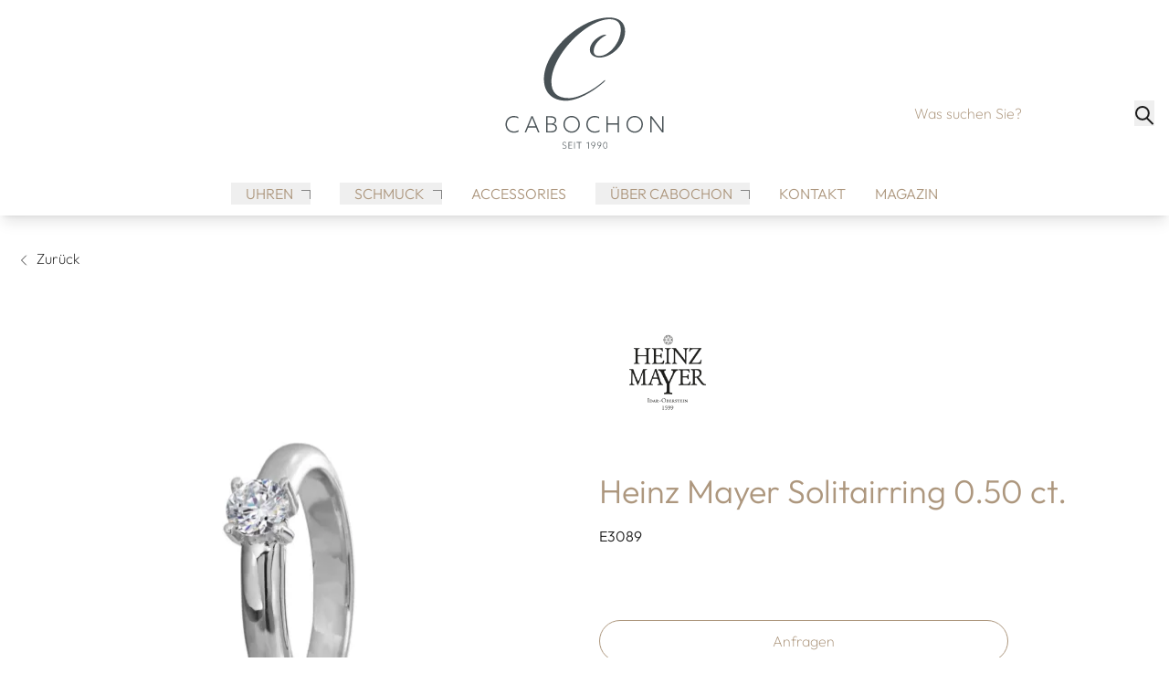

--- FILE ---
content_type: text/html; charset=UTF-8
request_url: https://www.juweliercabochon.com/produkte/heinz-mayer-e3089
body_size: 21695
content:

<!DOCTYPE html>
<html lang="de"
      :class="$store.bodyScroll.lock && 'body-scroll-lock'"
      x-data="{ newPage: '', pages: JSON.parse(localStorage.getItem('pages') || '[{&quot;id&quot;:&quot;&quot;,&quot;type&quot;:&quot;&quot;,&quot;title&quot;:&quot;&quot;,&quot;url&quot;:&quot;&quot;,&quot;sku&quot;:&quot;&quot;},{&quot;id&quot;:&quot;&quot;,&quot;type&quot;:&quot;&quot;,&quot;title&quot;:&quot;&quot;,&quot;url&quot;:&quot;&quot;,&quot;sku&quot;:&quot;&quot;}]') }"
      x-init ="(pages.length > 2) ? pages.pop():'';  (pages.length < 1 || pages[0].id != 'heinz-mayer-e3089') ? localStorage.setItem('pages', JSON.stringify(pages = [].concat( {&quot;id&quot;:&quot;heinz-mayer-e3089&quot;,&quot;type&quot;:&quot;product&quot;,&quot;title&quot;:&quot;Heinz Mayer Solitairring 0.50 ct.&quot;,&quot;url&quot;:&quot;https:\/\/www.juweliercabochon.com\/produkte\/heinz-mayer-e3089&quot;,&quot;sku&quot;:&quot;heinz-mayer-e3089&quot;}, pages ))) : '';"
        >
<head><meta name="google-site-verification" content="9w17mZCF4QpinRA-qfXPtCwOWkj2w-XKvEaGr3E1LX0" />
<meta name="facebook-domain-verification" content="c0cs1s17ifyk3knzwukovoc0m68pwq" />
    <meta charset="utf-8">
    <meta http-equiv="X-UA-Compatible" content="IE=edge">
    <meta name="viewport" content="width=device-width, initial-scale=1">

         


                                                                
                                                        
                                                
                        
                                                                                                                                                                                                                                                                                                                                                                                                                                                                                                                                                                                                                                                                                                                                                                                                                                                                                                                                                                                                                                                                                                                                                                                                                                                                                                                                                                                                                                                                                                                                                                                                                                                                                                                                                                                                                                                                                                                                                                                                                                                                                                                                                                                                                                                                                                                                                                                                                                                                                                                                                                                                                                                                                                                                                                                                                                                                                                                                                                                                                                                                                                                                                                                                                                                                                                                                                                                                                                                                                                                                                                                                                                                                                                                                                                                                                                                                                                                                                                                                                                                                                                                                                                                                                                                                                                                                                                                                                                                                                                                                                                                                                                                                                                                                                                                                                                                                                                                        
                                                                                                                                                                                                                                                                                                                                                                                                                                                                                                                                                                                                                                                                                                                                                                                
            

                                                                                                                                                                                                                                                                                        

<title>Heinz Mayer Solitairring 0.50 ct. - E3089</title>
<meta name="description" content="Heinz Mayer Solitairring 0.50 ct. (E3089), Material Weißgold, Ring jetzt bei Juwelier Cabochon"/>
<meta name="robots" content="index,follow"/>
<link rel="canonical" href="https://www.juweliercabochon.com/produkte/heinz-mayer-e3089"/>

<meta property="og:locale" content="de_DE" />
<meta property="og:url" content="https://www.juweliercabochon.com/produkte/heinz-mayer-e3089" />
<meta property="og:type" content="product" />
<meta property="og:title" content="Heinz Mayer Solitairring 0.50 ct. - E3089"/>
<meta property="og:description" content="Heinz Mayer Solitairring 0.50 ct. (E3089), Material Weißgold, Ring jetzt bei Juwelier Cabochon">
    <link rel="image_src" href="https://www.juweliercabochon.com/cdn/600x600/d/7/f/b/d7fb13168b391ed7935ba21178c2af57b5f4ce6d_E3089_01.jpg" />
    <meta property="og:image" content="https://www.juweliercabochon.com/cdn/600x600/d/7/f/b/d7fb13168b391ed7935ba21178c2af57b5f4ce6d_E3089_01.jpg">
    <meta property="og:image:width" content="600" />
    <meta property="og:image:height" content="600" />
    <meta property="og:image:alt" content="Heinz Mayer Solitairring 0.50 ct. (Ref: E3089)" />
    <meta property="og:image:type" content="image/jpeg" />
<meta property="og:site_name" content="Juwelier Cabochon" />

<meta name="twitter:card" content="summary_large_image" />
<meta name="twitter:title" content="Heinz Mayer Solitairring 0.50 ct. - E3089" />
<meta name="twitter:description" content="Heinz Mayer Solitairring 0.50 ct. (E3089), Material Weißgold, Ring jetzt bei Juwelier Cabochon" />
    <meta name="twitter:image" content="https://www.juweliercabochon.com/cdn/600x600/d/7/f/b/d7fb13168b391ed7935ba21178c2af57b5f4ce6d_E3089_01.jpg" />

                                    
    
    <!-- Schema Data -->
        <script type="application/ld+json">
        {
            "@context": "http://schema.org",
            "@type": "BreadcrumbList",
            "itemListElement": [
                            {
                "@type": "ListItem",
                "position": 1,
                "item": {
                    "@id": "https://www.juweliercabochon.com/",
                    "name": "Home"
                    }
                },
                        {
                "@type": "ListItem",
                "position": 2,
                "item": {
                    "@id": "https://www.juweliercabochon.com/schmuck",
                    "name": "Schmuck"
                    }
                },
                        {
                "@type": "ListItem",
                "position": 3,
                "item": {
                    "@id": "https://www.juweliercabochon.com/schmuck/heinz-mayer",
                    "name": "Heinz Mayer"
                    }
                },
                        {
                "@type": "ListItem",
                "position": 4,
                "item": {
                    "@id": "https://www.juweliercabochon.com/produkte/heinz-mayer-e3089",
                    "name": "Solitairring 0.50 ct."
                    }
                }
                    ]
        }
    </script>
    

                    
                                
        <link rel="preload" href="https://www.juweliercabochon.com/stats/getinfo" as="script" crossorigin="anonymous">
        <script>
            const juwStatsIds = ['6963ddbb-f28a-4296-9b63-2a48fff0cca3', 'be5702e3-661b-4068-9126-07e116269f4c'];

            (function() {
                const host = "https://www.juweliercabochon.com/stats/getinfo";

                function loadUmamiScript(websiteId) {
                    return new Promise((resolve, reject) => {
                        const script = document.createElement('script');
                        script.src = host;
                        script.async = true;
                        script.crossOrigin = "anonymous";

                        script.setAttribute('data-website-id', websiteId);
                        script.setAttribute('data-domains', "www.juweliercabochon.com");
                        script.onload = () => resolve(true);
                        script.onerror = () => reject(new Error('Stats script failed to load'));
                        document.head.appendChild(script);
                    });
                }

                // Load scripts sequentially or in parallel
                juwStatsIds.forEach(id => {
                    loadUmamiScript(id)
                        .then(() => {
                            // console.log('Stats loaded for', id);
                        })
                        .catch(err => {
                            console.warn('Stats not available for', id, err.message);
                        });
                });

                // safeTrack check if umami is loaded
                window.safeTrack = function(callback) {
                    if (window.umami && typeof window.umami.track === 'function') {
                        try {
                            callback();
                        } catch (e) {
                            console.warn("Stats track failed", e);
                        }
                    }
                };
            })();
        </script>
        <script>
        function badId() {
            return (Math.random() * 100).toFixed(0);
        }
    </script>
        <link rel="apple-touch-icon" sizes="180x180" href="/build/client/images/apple-touch-icon.png">
    <link rel="icon" type="image/png" sizes="32x32" href="/build/client/images/favicon-32x32.png">
    <link rel="icon" type="image/png" sizes="16x16" href="/build/client/images/favicon-16x16.png">
    
                                                                                                                <script>
    dataLayer = [{
        'cookieconsent': {
            'tracking': 0,
            'retargeting': 0,
            'rolex': 0
        },
        'page' : {
            'name': 'Schmuck - Solitairring 0.50 ct. (heinz-mayer-e3089)',
            'category': '/product'
        },
        'product': {
            'id': 'heinz-mayer-e3089',
            'name' : 'Solitairring 0.50 ct.',
            'group': 'Schmuck',
                        'brand': 'Heinz Mayer'
        }
    }];
</script>
    
                <link rel="stylesheet" href="/build/base/795.bd8dcf0f.css"><link rel="stylesheet" href="/build/base/main.3457ef78.css">

                    
            <link rel="preload" href="https://www.juweliercabochon.com/cmp/css/juw-cmp.min.css" as="style" onload="this.onload=null;this.rel='stylesheet'">
            <noscript><link rel="stylesheet" href="https://www.juweliercabochon.com/cmp/css/juw-cmp.min.css"></noscript>
        
        
        
    

    

    <link rel="stylesheet" href="/build/client/client.91008c39.css">

        
<!-- Google Tag Manager -->
<script>
    var gtmLoaded = false;
    function loadGTM() {
        if (gtmLoaded == false) {
            (function (w, d, s, l, i) {
                w[l] = w[l] || [];
                w[l].push({
                    'gtm.start':
                        new Date().getTime(), event: 'gtm.js'
                });
                var f = d.getElementsByTagName(s)[0],
                    j = d.createElement(s), dl = l != 'dataLayer' ? '&l=' + l : '';
                j.async = true;
                j.src =
                    'https://www.googletagmanager.com/gtm.js?id=' + i + dl;
                f.parentNode.insertBefore(j, f);
            })(window, document, 'script', 'dataLayer', 'GTM-PTB8RL86');
            gtmLoaded = true;
        }
    };
</script>
<!-- /Google Tag Manager -->
</head>


<body class="overflow-x-hidden relative page-product ">
<div id="juw">
                        <header id="header" class="absolute xl:fixed top-0 z-[1050] right-0 left-0 pt-12 shadow-lg">
                            
<div class="topbar absolute top-0 left-0 right-0 h-12 bg-primary z-50">
    <div class="container default h-12">
        <div class="flex">
                                                    <ul class="flex w-full items-center justify-end text-white h-12 space-x-6 px-4 xl:px-0">
                                                            <li>
                            <form method="get" action="/produkt-suche"  class="flex items-bottom space-x-2">
                                <input type="search" aria-label="search" autocomplete="off" name="q"
                                       placeholder="Was suchen Sie?"
                                       class="placeholder-opacity-50 bg-transparent focus:ring-0 focus:ring-offset-0 py-0 px-1 focus:border-white"
                                />
                                <button type="submit" aria-label="search">
                                    <span>        <svg xmlns="http://www.w3.org/2000/svg" width="22" height="22" viewBox="0 0 22 22">
        <g id="icon_suche" transform="translate(1.521 2.509)">
            <rect id="box" width="22" height="22" transform="translate(-1.521 -2.509)" fill="#fff" opacity="0"/>
            <g id="icon">
                <circle id="Ellipse_84" data-name="Ellipse 84" cx="6.918" cy="6.918" r="6.918" transform="translate(0.479 -0.521)" fill="none" stroke="#1a1a1a" stroke-linejoin="round" stroke-width="2"/>
                <line id="Linie_57" data-name="Linie 57" x2="6.702" y2="6.702" transform="translate(12.312 11.789)" fill="none" stroke="#1a1a1a" stroke-linejoin="round" stroke-width="2"/>
            </g>
        </g>
    </svg>
</span>
                                </button>
                            </form>
                        </li>
                                    
                
                            </ul>
        </div>

    </div>
</div>
            <div class="container default bg-white text-primary">
                <div class="navigation-wrapper">
                                            <div class="logo flex-shrink-0">
                            <a href="https://www.juweliercabochon.com/">
                                                                    <span class="logo-container">
                                        <img src="/build/client/images/logo.svg"
                                        alt="Juwelier Cabochon"/>
                                    </span>
                                                            </a>
                        </div>
                                        <div class="navbar">
                        <div class="hidden xl:block">
                            
<div class="hidden xl:block pt-4" id="navigation">
    <nav class="w-full" id="navbar">
        <div class="container default mx-auto flex items-center px-4">
            <ul x-data="{openedIndex:0}" class="mainmenu simple-nav w-full flex items-center divide-x divide-solid font-sans-regular font-normal" style="font-size: 16px !important;">
                    <li class="list-level-0 static px-4 whitespace-nowrap">
                    <div id="mobileDropdownMenu0"
                class="block relative">
                <button
                    type="button" aria-expanded="false"
                    class="mainmenu-link btn-toggle-menu py-2 flex items-center justify-between w-full px-4 chevron chevron-down  "
                    data-menu="menu-0">
                    Uhren
                </button>

                <div id="menu-0" class="dropdown-menu absolute z-10 bg-white rounded divide-y divide-gray-100 shadow dark:bg-gray-700 hidden">
                    <ul class="py-4 px-4 text-sm text-gray-700 dark:text-gray-200">
                                                    <li>
                                                                <a class="submenu-link  "
                                   href="https://www.juweliercabochon.com/uhren"
                                                                                                        >ALLE UHRENMARKEN</a>
                            </li>
                                                    <li>
                                                                <a class="submenu-link  "
                                   href="https://www.juweliercabochon.com/uhren/breitling"
                                                                                                        >Breitling</a>
                            </li>
                                                    <li>
                                                                <a class="submenu-link  "
                                   href="https://www.juweliercabochon.com/uhren/chopard"
                                                                                                        >Chopard</a>
                            </li>
                                                    <li>
                                                                <a class="submenu-link  "
                                   href="https://www.juweliercabochon.com/uhren/iwc-schaffhausen"
                                                                                                        >IWC Schaffhausen</a>
                            </li>
                                                    <li>
                                                                <a class="submenu-link  "
                                   href="https://www.juweliercabochon.com/uhren/jacob-und-co"
                                                                                                        >Jacob &amp; Co.</a>
                            </li>
                                                    <li>
                                                                <a class="submenu-link  "
                                   href="https://www.juweliercabochon.com/uhren/longines"
                                                                                                        >Longines</a>
                            </li>
                                                    <li>
                                                                <a class="submenu-link  "
                                   href="https://www.juweliercabochon.com/uhren/nomos-glashuette"
                                                                                                        >NOMOS Glashütte</a>
                            </li>
                                                    <li>
                                                                <a class="submenu-link  "
                                   href="https://www.juweliercabochon.com/uhren/omega"
                                                                                                        >OMEGA</a>
                            </li>
                                                    <li>
                                                                <a class="submenu-link  "
                                   href="https://www.juweliercabochon.com/uhren/tudor"
                                                                                                        >TUDOR</a>
                            </li>
                                                    <li>
                                                                <a class="submenu-link  "
                                   href="https://www.juweliercabochon.com/uhren/alle-uhren"
                                                                                                        >Alle Uhren</a>
                            </li>
                                            </ul>
                </div>
            </div>
            </li>
    <li class="list-level-0 static px-4 whitespace-nowrap">
                    <div id="mobileDropdownMenu1"
                class="block relative">
                <button
                    type="button" aria-expanded="false"
                    class="mainmenu-link btn-toggle-menu py-2 flex items-center justify-between w-full px-4 chevron chevron-down  "
                    data-menu="menu-1">
                    Schmuck
                </button>

                <div id="menu-1" class="dropdown-menu absolute z-10 bg-white rounded divide-y divide-gray-100 shadow dark:bg-gray-700 hidden">
                    <ul class="py-4 px-4 text-sm text-gray-700 dark:text-gray-200">
                                                    <li>
                                                                <a class="submenu-link  "
                                   href="https://www.juweliercabochon.com/schmuck"
                                                                                                        >Alle Schmuckmarken</a>
                            </li>
                                                    <li>
                                                                <a class="submenu-link  "
                                   href="https://www.juweliercabochon.com/schmuck/juwelier-cabochon"
                                                                                                        >Juwelier Cabochon</a>
                            </li>
                                                    <li>
                                                                <a class="submenu-link  "
                                   href="https://www.juweliercabochon.com/schmuck/chopard"
                                                                                                        >Chopard</a>
                            </li>
                                                    <li>
                                                                <a class="submenu-link  "
                                   href="https://www.juweliercabochon.com/schmuck/christian-bauer"
                                                                                                        >Christian Bauer</a>
                            </li>
                                                    <li>
                                                                <a class="submenu-link  "
                                   href="https://www.juweliercabochon.com/schmuck/demeglio"
                                                                                                        >Demeglio</a>
                            </li>
                                                    <li>
                                                                <a class="submenu-link  "
                                   href="https://www.juweliercabochon.com/schmuck/fope"
                                                                                                        >FOPE</a>
                            </li>
                                                    <li>
                                                                <a class="submenu-link  "
                                   href="https://www.juweliercabochon.com/schmuck/hans-d-krieger"
                                                                                                        >Hans D. Krieger</a>
                            </li>
                                                    <li>
                                                                <a class="submenu-link  "
                                   href="https://www.juweliercabochon.com/schmuck/heinz-mayer"
                                                                                                        >Heinz Mayer</a>
                            </li>
                                                    <li>
                                                                <a class="submenu-link  "
                                   href="https://www.juweliercabochon.com/schmuck/leo-wittwer"
                                                                                                        >Leo Wittwer</a>
                            </li>
                                                    <li>
                                                                <a class="submenu-link  "
                                   href="https://www.juweliercabochon.com/schmuck/messika"
                                                                                                        >Messika</a>
                            </li>
                                                    <li>
                                                                <a class="submenu-link  "
                                   href="https://www.juweliercabochon.com/schmuck/pomellato"
                                                                                                        >Pomellato</a>
                            </li>
                                                    <li>
                                                                <a class="submenu-link  "
                                   href="https://www.juweliercabochon.com/schmuck/tamara-comolli"
                                                                                                        >Tamara Comolli</a>
                            </li>
                                                    <li>
                                                                <a class="submenu-link  "
                                   href="https://www.juweliercabochon.com/schmuck/roberto-coin"
                                                                                                        >Roberto Coin</a>
                            </li>
                                                    <li>
                                                                <a class="submenu-link  "
                                   href="https://www.juweliercabochon.com/schmuck/alle-schmuckstuecke"
                                                                                                        >Alle Schmuckstücke</a>
                            </li>
                                                    <li>
                                                                <a class="submenu-link  "
                                   href="https://www.juweliercabochon.com/schmuck/armschmuck"
                                                                                                        >Armschmuck</a>
                            </li>
                                                    <li>
                                                                <a class="submenu-link  "
                                   href="https://www.juweliercabochon.com/schmuck/halsschmuck"
                                                                                                        >Halsschmuck</a>
                            </li>
                                                    <li>
                                                                <a class="submenu-link  "
                                   href="https://www.juweliercabochon.com/schmuck/ringe"
                                                                                                        >Ringe</a>
                            </li>
                                                    <li>
                                                                <a class="submenu-link  "
                                   href="https://www.juweliercabochon.com/schmuck/ohrschmuck"
                                                                                                        >Ohrschmuck</a>
                            </li>
                                            </ul>
                </div>
            </div>
            </li>
    <li class="list-level-0 static px-4 whitespace-nowrap">
                    <div class="block">
                                <a class="mainmenu-link "
                   href="https://www.juweliercabochon.com/accessories"
                                                        >Accessories</a>
            </div>
            </li>
    <li class="list-level-0 static px-4 whitespace-nowrap">
                    <div id="mobileDropdownMenu3"
                class="block relative">
                <button
                    type="button" aria-expanded="false"
                    class="mainmenu-link btn-toggle-menu py-2 flex items-center justify-between w-full px-4 chevron chevron-down  "
                    data-menu="menu-3">
                    Über Cabochon
                </button>

                <div id="menu-3" class="dropdown-menu absolute z-10 bg-white rounded divide-y divide-gray-100 shadow dark:bg-gray-700 hidden">
                    <ul class="py-4 px-4 text-sm text-gray-700 dark:text-gray-200">
                                                    <li>
                                                                <a class="submenu-link  "
                                   href="https://www.juweliercabochon.com/ueber-cabochon/service"
                                                                                                        >Service</a>
                            </li>
                                                    <li>
                                                                <a class="submenu-link  "
                                   href="https://www.juweliercabochon.com/ueber-cabochon"
                                                                                                        >Tradition</a>
                            </li>
                                                    <li>
                                                                <a class="submenu-link  "
                                   href="https://www.juweliercabochon.com/ueber-cabochon/newsletter"
                                                                                                        >Newsletter</a>
                            </li>
                                                    <li>
                                                                <a class="submenu-link  "
                                   href="https://www.juweliercabochon.com/ueber-cabochon/aktuelles"
                                                                                                        >Aktuelles</a>
                            </li>
                                                    <li>
                                                                <a class="submenu-link  "
                                   href="https://www.juweliercabochon.com/ueber-cabochon/karriere"
                                                                                                        >Karriere</a>
                            </li>
                                                    <li>
                                                                <a class="submenu-link  "
                                   href="https://www.juweliercabochon.com/ueber-cabochon/partner"
                                                                                                        >Partner</a>
                            </li>
                                            </ul>
                </div>
            </div>
            </li>
    <li class="list-level-0 static px-4 whitespace-nowrap">
                    <div class="block">
                                <a class="mainmenu-link "
                   href="https://www.juweliercabochon.com/kontakt"
                                                        >Kontakt</a>
            </div>
            </li>
    <li class="list-level-0 static px-4 whitespace-nowrap">
                    <div class="block">
                                <a class="mainmenu-link "
                   href="https://www.juweliercabochon.com/news"
                                                        >Magazin</a>
            </div>
            </li>
                
            </ul>
        </div>
    </nav>
</div>
                        </div>

                        
<div class="xl:hidden block">
    <div class="h-full flex items-center">

                


<div x-data="juwModal" @keydown.escape="hide"  class="juw-modal-outer">

                <button id="button-show-mobile-menu" aria-label="button show mobile menu"
                    type="button"
                    x-on:click="show"
            >
                <svg xmlns="http://www.w3.org/2000/svg" class="icon icon-tabler icon-tabler-menu-2 w-8 h-8"
                     viewBox="0 0 24 24" stroke-width="1" stroke="currentColor" fill="none" stroke-linecap="round"
                     stroke-linejoin="round">
                    <path stroke="none" d="M0 0h24v24H0z" fill="none"></path>
                    <line x1="4" y1="6" x2="20" y2="6"></line>
                    <line x1="4" y1="12" x2="20" y2="12"></line>
                    <line x1="4" y1="18" x2="20" y2="18"></line>
                </svg>
            </button>
                <template x-teleport="body">
    <div class="z-[1100] juw-a-modal overflow-y-auto min-h-screen fixed inset-0 flex  w-full h-full outline-none fade" tabindex="-1" role="dialog"
         x-cloak
         x-show="open"
         :class="open && 'show'"
         x-transition:enter="motion-safe:ease-out duration-300"
         x-transition:enter-start="opacity-0"
         x-transition:enter-end="opacity-100"
         x-transition:leave="motion-safe:ease-in duration-200 delay-200"
         x-transition:leave-start="opacity-100"
         x-transition:leave-end="opacity-0"
         id=""
    >
        <div class="juw-a-modal-backdrop fixed inset-0"></div>
        <div class="z-10 juw-a-modal-content relative pointer-events-none w-full max-w-2xl my-8 mx-auto px-4 sm:px-0"
             x-on:click.away="hide"
             x-show="open"
             x-transition:enter="motion-safe:ease-out duration-300 delay-200"
             x-transition:enter-start="opacity-0 scale-90"
             x-transition:enter-end="opacity-100 scale-100"
             x-transition:leave="motion-safe:ease-in duration-200"
             x-transition:leave-start="opacity-100 scale-100"
             x-transition:leave-end="opacity-0 scale-90"
             role="document">
            <div
                class="relative flex flex-col w-full min-h-[100px] pointer-events-auto relative flex min-h-full flex-col w-full py-6 pointer-events-auto bg-white border border-gray-300 rounded-lg" style="">
                                                <div class="relative mobile-navigation-header panel-header" style="padding-top: 100px">
                    <div class="absolute top-0 left-0 px-4">
                        <a href="/" tabindex="0">
                                                                                                <span class="mobile-logo-container">
                                    <img src="/build/client/images/logo.svg" width="100"
                                         alt="Juwelier Cabochon" />
                                    </span>
                                                                                    </a></div>
                    <div class="absolute top-0 right-0 px-4">
                        <button type="button" class="cursor-pointer" x-on:click="hide">
                            <svg xmlns="http://www.w3.org/2000/svg"
                                 class="w-8 h-8 icon icon-tabler icon-tabler-x"
                                 viewBox="0 0 24 24" stroke-width="1.5" stroke="currentColor" fill="none"
                                 stroke-linecap="round" stroke-linejoin="round">
                                <path stroke="none" d="M0 0h24v24H0z" fill="none"></path>
                                <line x1="18" y1="6" x2="6" y2="18"></line>
                                <line x1="6" y1="6" x2="18" y2="18"></line>
                            </svg>
                        </button>
                    </div>
                </div>
                <nav class="w-full pb-4" id="mobile-navigation">
                                            <ul class="text-lg mainmenu simple-nav" x-data="{openedIndex:0}">
                                <li class="static level-0">
                    <div id="mobileDropdownMenu1"
                 x-data="juwCollapse">
                <button x-on:click="toggle"
                        type="button" aria-expanded="false"
                        class="py-2 flex items-center justify-between w-full border-b border-secondary px-4 chevron chevron-down  "
                        :class="open && 'juw-collapse-show'">
                    <span class="mainmenu-link bottom-line">Uhren</span>

                </button>
                <div x-show="open" x-cloak>
                    <ul class="py-4 px-4 text-sm text-gray-700 dark:text-gray-200">
                                                    <li>
                                                                <a class="submenu-link  "
                                   href="https://www.juweliercabochon.com/uhren"
                                                                                                        >ALLE UHRENMARKEN</a>
                            </li>
                                                    <li>
                                                                <a class="submenu-link  "
                                   href="https://www.juweliercabochon.com/uhren/breitling"
                                                                                                        >Breitling</a>
                            </li>
                                                    <li>
                                                                <a class="submenu-link  "
                                   href="https://www.juweliercabochon.com/uhren/chopard"
                                                                                                        >Chopard</a>
                            </li>
                                                    <li>
                                                                <a class="submenu-link  "
                                   href="https://www.juweliercabochon.com/uhren/iwc-schaffhausen"
                                                                                                        >IWC Schaffhausen</a>
                            </li>
                                                    <li>
                                                                <a class="submenu-link  "
                                   href="https://www.juweliercabochon.com/uhren/jacob-und-co"
                                                                                                        >Jacob &amp; Co.</a>
                            </li>
                                                    <li>
                                                                <a class="submenu-link  "
                                   href="https://www.juweliercabochon.com/uhren/longines"
                                                                                                        >Longines</a>
                            </li>
                                                    <li>
                                                                <a class="submenu-link  "
                                   href="https://www.juweliercabochon.com/uhren/nomos-glashuette"
                                                                                                        >NOMOS Glashütte</a>
                            </li>
                                                    <li>
                                                                <a class="submenu-link  "
                                   href="https://www.juweliercabochon.com/uhren/omega"
                                                                                                        >OMEGA</a>
                            </li>
                                                    <li>
                                                                <a class="submenu-link  "
                                   href="https://www.juweliercabochon.com/uhren/tudor"
                                                                                                        >TUDOR</a>
                            </li>
                                                    <li>
                                                                <a class="submenu-link  "
                                   href="https://www.juweliercabochon.com/uhren/alle-uhren"
                                                                                                        >Alle Uhren</a>
                            </li>
                                            </ul>
                </div>
            </div>
            </li>
    <li class="static level-0">
                    <div id="mobileDropdownMenu2"
                 x-data="juwCollapse">
                <button x-on:click="toggle"
                        type="button" aria-expanded="false"
                        class="py-2 flex items-center justify-between w-full border-b border-secondary px-4 chevron chevron-down  "
                        :class="open && 'juw-collapse-show'">
                    <span class="mainmenu-link bottom-line">Schmuck</span>

                </button>
                <div x-show="open" x-cloak>
                    <ul class="py-4 px-4 text-sm text-gray-700 dark:text-gray-200">
                                                    <li>
                                                                <a class="submenu-link  "
                                   href="https://www.juweliercabochon.com/schmuck"
                                                                                                        >Alle Schmuckmarken</a>
                            </li>
                                                    <li>
                                                                <a class="submenu-link  "
                                   href="https://www.juweliercabochon.com/schmuck/juwelier-cabochon"
                                                                                                        >Juwelier Cabochon</a>
                            </li>
                                                    <li>
                                                                <a class="submenu-link  "
                                   href="https://www.juweliercabochon.com/schmuck/chopard"
                                                                                                        >Chopard</a>
                            </li>
                                                    <li>
                                                                <a class="submenu-link  "
                                   href="https://www.juweliercabochon.com/schmuck/christian-bauer"
                                                                                                        >Christian Bauer</a>
                            </li>
                                                    <li>
                                                                <a class="submenu-link  "
                                   href="https://www.juweliercabochon.com/schmuck/demeglio"
                                                                                                        >Demeglio</a>
                            </li>
                                                    <li>
                                                                <a class="submenu-link  "
                                   href="https://www.juweliercabochon.com/schmuck/fope"
                                                                                                        >FOPE</a>
                            </li>
                                                    <li>
                                                                <a class="submenu-link  "
                                   href="https://www.juweliercabochon.com/schmuck/hans-d-krieger"
                                                                                                        >Hans D. Krieger</a>
                            </li>
                                                    <li>
                                                                <a class="submenu-link  "
                                   href="https://www.juweliercabochon.com/schmuck/heinz-mayer"
                                                                                                        >Heinz Mayer</a>
                            </li>
                                                    <li>
                                                                <a class="submenu-link  "
                                   href="https://www.juweliercabochon.com/schmuck/leo-wittwer"
                                                                                                        >Leo Wittwer</a>
                            </li>
                                                    <li>
                                                                <a class="submenu-link  "
                                   href="https://www.juweliercabochon.com/schmuck/messika"
                                                                                                        >Messika</a>
                            </li>
                                                    <li>
                                                                <a class="submenu-link  "
                                   href="https://www.juweliercabochon.com/schmuck/pomellato"
                                                                                                        >Pomellato</a>
                            </li>
                                                    <li>
                                                                <a class="submenu-link  "
                                   href="https://www.juweliercabochon.com/schmuck/tamara-comolli"
                                                                                                        >Tamara Comolli</a>
                            </li>
                                                    <li>
                                                                <a class="submenu-link  "
                                   href="https://www.juweliercabochon.com/schmuck/roberto-coin"
                                                                                                        >Roberto Coin</a>
                            </li>
                                                    <li>
                                                                <a class="submenu-link  "
                                   href="https://www.juweliercabochon.com/schmuck/alle-schmuckstuecke"
                                                                                                        >Alle Schmuckstücke</a>
                            </li>
                                                    <li>
                                                                <a class="submenu-link  "
                                   href="https://www.juweliercabochon.com/schmuck/armschmuck"
                                                                                                        >Armschmuck</a>
                            </li>
                                                    <li>
                                                                <a class="submenu-link  "
                                   href="https://www.juweliercabochon.com/schmuck/halsschmuck"
                                                                                                        >Halsschmuck</a>
                            </li>
                                                    <li>
                                                                <a class="submenu-link  "
                                   href="https://www.juweliercabochon.com/schmuck/ringe"
                                                                                                        >Ringe</a>
                            </li>
                                                    <li>
                                                                <a class="submenu-link  "
                                   href="https://www.juweliercabochon.com/schmuck/ohrschmuck"
                                                                                                        >Ohrschmuck</a>
                            </li>
                                            </ul>
                </div>
            </div>
            </li>
    <li class="static level-0">
                    <div class="py-2 flex items-center justify-between w-full border-b border-secondary px-4 block">
                                <a class="mainmenu-link  "
                   href="https://www.juweliercabochon.com/accessories"
                                                        >Accessories</a>
            </div>
            </li>
    <li class="static level-0">
                    <div id="mobileDropdownMenu4"
                 x-data="juwCollapse">
                <button x-on:click="toggle"
                        type="button" aria-expanded="false"
                        class="py-2 flex items-center justify-between w-full border-b border-secondary px-4 chevron chevron-down  "
                        :class="open && 'juw-collapse-show'">
                    <span class="mainmenu-link bottom-line">Über Cabochon</span>

                </button>
                <div x-show="open" x-cloak>
                    <ul class="py-4 px-4 text-sm text-gray-700 dark:text-gray-200">
                                                    <li>
                                                                <a class="submenu-link  "
                                   href="https://www.juweliercabochon.com/ueber-cabochon/service"
                                                                                                        >Service</a>
                            </li>
                                                    <li>
                                                                <a class="submenu-link  "
                                   href="https://www.juweliercabochon.com/ueber-cabochon"
                                                                                                        >Tradition</a>
                            </li>
                                                    <li>
                                                                <a class="submenu-link  "
                                   href="https://www.juweliercabochon.com/ueber-cabochon/newsletter"
                                                                                                        >Newsletter</a>
                            </li>
                                                    <li>
                                                                <a class="submenu-link  "
                                   href="https://www.juweliercabochon.com/ueber-cabochon/aktuelles"
                                                                                                        >Aktuelles</a>
                            </li>
                                                    <li>
                                                                <a class="submenu-link  "
                                   href="https://www.juweliercabochon.com/ueber-cabochon/karriere"
                                                                                                        >Karriere</a>
                            </li>
                                                    <li>
                                                                <a class="submenu-link  "
                                   href="https://www.juweliercabochon.com/ueber-cabochon/partner"
                                                                                                        >Partner</a>
                            </li>
                                            </ul>
                </div>
            </div>
            </li>
    <li class="static level-0">
                    <div class="py-2 flex items-center justify-between w-full border-b border-secondary px-4 block">
                                <a class="mainmenu-link  "
                   href="https://www.juweliercabochon.com/kontakt"
                                                        >Kontakt</a>
            </div>
            </li>
    <li class="static level-0">
                    <div class="py-2 flex items-center justify-between w-full border-b border-secondary px-4 block">
                                <a class="mainmenu-link  "
                   href="https://www.juweliercabochon.com/news"
                                                        >Magazin</a>
            </div>
            </li>
                                                    </ul>
                                    </nav>
                                        </div>
        </div>
    </div>
    </template>
</div>
    </div>
</div>
                    </div>
                                                                                </div>
            </div>
                </header>
        <main  class="">
                    <div id="product" class="mt-5">
            <div class="pdp-section container default 2xl:px-0 px-4 pt-4">

            <a href="javascript:history.back()" class="btn-back no-underline flex space-x-1 items-center mb-5">
            <span>
                        <svg xmlns="http://www.w3.org/2000/svg" class="icon inline-block icon-tabler icon-tabler-chevron-left w-5 h-5 " viewBox="0 0 24 24" stroke-width="1" stroke="currentColor" fill="none" stroke-linecap="round" stroke-linejoin="round">
    path stroke="none" d="M0 0h24v24H0z" fill="none"></path>
   <polyline points="15 6 9 12 15 18"></polyline>
</svg>


            </span>
            <span>
                Zurück
            </span>
        </a>
    
    
        </div>

    <div class="pdp-section container default 2xl:px-0 px-4 pt-4">
    <div class="product-cockpit">
        <div class="product-cockpit-logo">
            <div class="hidden lg:block">
                
                                                                                <img src="https://www.juweliercabochon.com/od5/images/logos/63a042cad71f0_Heinz-Mayer_500x500_96ppi.png" alt="Heinz Mayer" width="150" class="mb-8" loading="lazy">

                                                </div>
        </div>
        <div class="product-cockpit-headline">
            <div>
                
                                
    
    <div class="cms-headline ">
        
        
                                <h1 id="productname"
                class="headline headline-sans h1">
                        <span >Heinz Mayer Solitairring 0.50 ct. <span class="block normal-case font-light text-base mt-3 text-black">E3089</span></span>

            </h1>
                    
            </div>
            </div>
        </div>
        <div class="product-cockpit-image">
            <!-- Image gallery -->
            

                                                        

<div class="flex flex-col-reverse lightbox_gallery mb-6">
    <!-- Image selector -->
    <div class="mt-5 w-full">
        <div class="grid grid-cols-4 gap-5">
                                                            </div>
    </div>

    <div
        class="product-image">

        <div id="tabs-2-panel-1" aria-labelledby="tabs-2-tab-1" role="tabpanel" tabindex="0">

            
                            <div class="absolute top-2 z-10 right-2">
                                    </div>
                        <a href="https://www.juweliercabochon.com/cdn/2000x2000/d/7/f/b/d7fb13168b391ed7935ba21178c2af57b5f4ce6d_E3089_01.jpg" data-gallery="product" aria-label="zoom"
               class="absolute inset-0 glightbox">
                <picture>
                    <source media="(min-width: 1024px)" srcset="https://www.juweliercabochon.com/cdn/610x610/d/7/f/b/d7fb13168b391ed7935ba21178c2af57b5f4ce6d_E3089_01.webp 1x, https://www.juweliercabochon.com/cdn/1220x1220/d/7/f/b/d7fb13168b391ed7935ba21178c2af57b5f4ce6d_E3089_01.webp 2x" type="image/webp">
                    <source media="(min-width: 1024px)" srcset="https://www.juweliercabochon.com/cdn/610x610/d/7/f/b/d7fb13168b391ed7935ba21178c2af57b5f4ce6d_E3089_01.jpg 1x, https://www.juweliercabochon.com/cdn/1220x1220/d/7/f/b/d7fb13168b391ed7935ba21178c2af57b5f4ce6d_E3089_01.jpg 2x" type="image/jpeg">
                    <source media="(min-width: 768px)" srcset="https://www.juweliercabochon.com/cdn/800x800/d/7/f/b/d7fb13168b391ed7935ba21178c2af57b5f4ce6d_E3089_01.webp 1x, https://www.juweliercabochon.com/cdn/1600x1600/d/7/f/b/d7fb13168b391ed7935ba21178c2af57b5f4ce6d_E3089_01.webp 2x" type="image/webp">
                    <source media="(min-width: 768px)" srcset="https://www.juweliercabochon.com/cdn/800x800/d/7/f/b/d7fb13168b391ed7935ba21178c2af57b5f4ce6d_E3089_01.jpg 1x, https://www.juweliercabochon.com/cdn/1600x1600/d/7/f/b/d7fb13168b391ed7935ba21178c2af57b5f4ce6d_E3089_01.jpg 2x" type="image/jpeg">
                    <source media="(min-width: 512px)" srcset="https://www.juweliercabochon.com/cdn/610x610/d/7/f/b/d7fb13168b391ed7935ba21178c2af57b5f4ce6d_E3089_01.webp 1x, https://www.juweliercabochon.com/cdn/1220x1220/d/7/f/b/d7fb13168b391ed7935ba21178c2af57b5f4ce6d_E3089_01.webp 2x" type="image/webp">
                    <source media="(min-width: 512px)" srcset="https://www.juweliercabochon.com/cdn/610x610/d/7/f/b/d7fb13168b391ed7935ba21178c2af57b5f4ce6d_E3089_01.jpg 1x, https://www.juweliercabochon.com/cdn/1220x1220/d/7/f/b/d7fb13168b391ed7935ba21178c2af57b5f4ce6d_E3089_01.jpg 2x" type="image/jpeg">
                    <source media="(min-width: 480px)" srcset="https://www.juweliercabochon.com/cdn/550x550/d/7/f/b/d7fb13168b391ed7935ba21178c2af57b5f4ce6d_E3089_01.webp 1x, https://www.juweliercabochon.com/cdn/1100x1100/d/7/f/b/d7fb13168b391ed7935ba21178c2af57b5f4ce6d_E3089_01.webp 2x" type="image/webp">
                    <source media="(min-width: 480px)" srcset="https://www.juweliercabochon.com/cdn/550x550/d/7/f/b/d7fb13168b391ed7935ba21178c2af57b5f4ce6d_E3089_01.jpg 1x, https://www.juweliercabochon.com/cdn/1100x1100/d/7/f/b/d7fb13168b391ed7935ba21178c2af57b5f4ce6d_E3089_01.jpg 2x" type="image/jpeg">
                    <source media="(min-width: 440px)" srcset="https://www.juweliercabochon.com/cdn/420x420/d/7/f/b/d7fb13168b391ed7935ba21178c2af57b5f4ce6d_E3089_01.webp 1x, https://www.juweliercabochon.com/cdn/840x840/d/7/f/b/d7fb13168b391ed7935ba21178c2af57b5f4ce6d_E3089_01.webp 2x" type="image/webp">
                    <source media="(min-width: 440px)" srcset="https://www.juweliercabochon.com/cdn/420x420/d/7/f/b/d7fb13168b391ed7935ba21178c2af57b5f4ce6d_E3089_01.jpg 1x, https://www.juweliercabochon.com/cdn/840x840/d/7/f/b/d7fb13168b391ed7935ba21178c2af57b5f4ce6d_E3089_01.jpg 2x" type="image/jpeg">

                    <source media="(min-width: 240px)" srcset="https://www.juweliercabochon.com/cdn/380x380/d/7/f/b/d7fb13168b391ed7935ba21178c2af57b5f4ce6d_E3089_01.webp 1x, https://www.juweliercabochon.com/cdn/760x760/d/7/f/b/d7fb13168b391ed7935ba21178c2af57b5f4ce6d_E3089_01.webp 2x" type="image/webp">
                    <source media="(min-width: 240px)" srcset="https://www.juweliercabochon.com/cdn/380x380/d/7/f/b/d7fb13168b391ed7935ba21178c2af57b5f4ce6d_E3089_01.jpg 1x, https://www.juweliercabochon.com/cdn/760x760/d/7/f/b/d7fb13168b391ed7935ba21178c2af57b5f4ce6d_E3089_01.jpg 2x" type="image/jpeg">

                    <img src="https://www.juweliercabochon.com/cdn/380x380/d/7/f/b/d7fb13168b391ed7935ba21178c2af57b5f4ce6d_E3089_01.jpg"
                         width="380"
                         height="380"
                         fetchpriority="high"
                         alt="Weißgold, Ringe, Heinz Mayer Solitairring 0.50 ct."
                         class="w-full h-full object-center object-cover rounded"/>
                </picture>

                <button class="absolute bottom-0 right-0 z-10 text-primary mr-4 mb-4" aria-label="zoom">
                                <svg xmlns="http://www.w3.org/2000/svg" class="icon icon-tabler icon-tabler-zoom-in w-6 h-6  w-6 h-6" viewBox="0 0 24 24" stroke-width="1" stroke="currentColor" fill="none" stroke-linecap="round" stroke-linejoin="round">
        <g id="icon_zoom" transform="translate(-334 -342)">
    <rect id="box" width="24" height="24" transform="translate(334 342)" fill="#edeceb" opacity="0"/>
    <g id="icon" transform="translate(0 -2)">
      <circle id="Ellipse_103" data-name="Ellipse 103" cx="8.333" cy="8.333" r="8.333" transform="translate(336 346)" fill="none" stroke="#cbbba0" stroke-linejoin="round" stroke-width="2"/>
      <line id="Linie_229" data-name="Linie 229" x1="5.775" y1="5.775" transform="translate(350.225 360.225)" fill="none" stroke="#cbbba0" stroke-linejoin="round" stroke-width="2"/>
    </g>
  </g>
    </svg>


                </button>
            </a>
        </div>
    </div>
</div>
        </div>
        <div class="product-cockpit-data">
            <!-- Product info -->
                            <div class="product-info text-primary">
                    <div class="block">
                        <div class="mt-8 flex space-x-4 items-center text-xxs">
                                                                                        <p class="hidden xl:block">&nbsp;</p>

                                                    </div>

                                                
                        
                                                                            <div class="block max-w-md">
        <a href="mailto:info@juweliercabochon.com?subject=Produktanfrage%20zu%20Heinz Mayer Solitairring 0.50 ct. [Ref. E3089]"
           class="btn block btn-addtocart" data-et-productrequest="Reservierung"
        >Anfragen</a>
    </div>


                        <form class="mt-5">
                            <div class="grid grid-cols-2 gap-5 max-w-md items-center">
<div>
    Fragen zu diesem Produkt?
</div>

 <div>
     <a href="tel:+494060824698"
        class="btn btn-link call"
        aria-label="Anrufen"
        data-balloon-pos="up"
         data-et-productrequest="Telefon"
     >
                             <svg xmlns="http://www.w3.org/2000/svg" class="icon icon-tabler icon-tabler-phone w-8 h-8  w-6 h-6" viewBox="0 0 24 24" stroke-width="1" stroke="currentColor" fill="none" stroke-linecap="round" stroke-linejoin="round">
        <g id="icon_contact_telefon" transform="translate(-320 -12)">
    <rect id="box" width="24" height="24" transform="translate(320 12)" fill="#edeceb" opacity="0"/>
    <path id="icon_telefon" d="M19.677,16.025a9.964,9.964,0,0,0-6.056-2.285,14.33,14.33,0,0,0-2.2,2.31,9.287,9.287,0,0,1-3.434-2.932A9.292,9.292,0,0,1,5.779,9.182,14.346,14.346,0,0,0,8.47,7.475,9.968,9.968,0,0,0,7.4,1.092a12.433,12.433,0,0,0-6.081.8C.472,4.395,1.106,9.356,5.81,15.3c4.927,5.763,9.685,6.445,12.309,6.1A9.989,9.989,0,0,0,19.677,16.025Z" transform="translate(321.661 12.761)" fill="none" stroke="#cbbba0" stroke-miterlimit="10" stroke-width="1.5"/>
  </g>
    </svg>


     </a>

     <a href="mailto:info@juweliercabochon.com?subject=Produktanfrage%20zu%20Heinz Mayer Solitairring 0.50 ct. [Ref. E3089]"
        class="btn btn-link mail"
        aria-label="E-Mail schreiben"
        data-balloon-pos="up"
         data-et-productrequest="E-Mail"
     >
                             <svg xmlns="http://www.w3.org/2000/svg" class="icon icon-tabler icon-tabler-mail w-8 h-8  w-6 h-6" viewBox="0 0 24 24" stroke-width="1" stroke="currentColor" fill="none" stroke-linecap="round" stroke-linejoin="round">
        <g id="icon_contact_mail" transform="translate(-176.27 -157.098)">
    <rect id="box" width="24" height="24" transform="translate(176.27 157.098)" fill="#edeceb" opacity="0"/>
    <g id="Gruppe_489" data-name="Gruppe 489" transform="translate(-2 1.503)">
      <g id="Rechteck_472" data-name="Rechteck 472" transform="translate(181.27 161.098)" fill="none" stroke="#cbbba0" stroke-linecap="round" stroke-linejoin="round" stroke-width="1.5">
        <rect width="18" height="13.072" rx="3" stroke="none"/>
        <rect x="-0.75" y="-0.75" width="19.5" height="14.572" rx="3.75" fill="none"/>
      </g>
      <g id="Gruppe_487" data-name="Gruppe 487" transform="translate(181.839 168.816)">
        <line id="Linie_227" data-name="Linie 227" x1="4.066" y2="4.866" transform="translate(0)" fill="none" stroke="#cbbba0" stroke-linecap="round" stroke-linejoin="round" stroke-width="1.5"/>
        <line id="Linie_228" data-name="Linie 228" x2="4.066" y2="4.866" transform="translate(12.796)" fill="none" stroke="#cbbba0" stroke-linecap="round" stroke-linejoin="round" stroke-width="1.5"/>
      </g>
      <path id="Pfad_763" data-name="Pfad 763" d="M182.339,162.061l8.676,6.7,8.6-6.752" transform="translate(-0.719 -0.611)" fill="none" stroke="#cbbba0" stroke-linecap="round" stroke-linejoin="round" stroke-width="1.5"/>
    </g>
  </g>
    </svg>



     </a>
 </div>




</div>
                        </form>
                    </div>
                </div>
            
            
                    </div>
    </div>
</div>
            <div class="pdp-section container default 2xl:px-0 px-4 pt-4">
    



<section aria-labelledby="details-heading" class="mt-5 text-primary product-text">
        <div class="block grid grid-cols-1 lg:grid-cols-2 lg:gap-5">
            <div class="">
                <div x-data="juwMobileCollapse(false)" class="alp-mobile-collapse">
            <div x-on:click="toggle" class="block lg:none alp-collapse-btn chevron chevron-down " :class="open && 'alp-collapse-show'">
                                    <h2 class="headline h3 whitespace-nowrap">
                            Produktdetails
                        </h2>
                            </div>
        <div x-show="open" x-cloak x-collapse class="alp-collapse-content">
        <div class="alp-collapse-content-body ">
                                <div class="technical-description text-black">
                            <p><strong>Referenz<br></strong>E3089<br><br><strong>Ausführung<br></strong>750/- Weißgold<br><br><strong>Besatz<br></strong>Brillant 0.50 ct.<br><br>Erhältlich mit Brillanten 0.10 - 0.50 ct.<br>Andere Materialien und Brillantgrößen auf Anfrage</p>
                        </div>
                            </div>
    </div>
</div>
            </div>
            <div>
                <div x-data="juwMobileCollapse(false)" class="alp-mobile-collapse">
            <div x-on:click="toggle" class="block lg:none alp-collapse-btn chevron chevron-down " :class="open && 'alp-collapse-show'">
                                    <h2 class="headline h3 whitespace-nowrap">
                            Produktbeschreibung
                        </h2>
                            </div>
        <div x-show="open" x-cloak x-collapse class="alp-collapse-content">
        <div class="alp-collapse-content-body ">
                                <div class="technical-description text-black">
                            Ref. E3089 - Solitairschmuck von Heinz Mayer. Der Einzelne und zugleich der oder die Einzige, Symbol für Liebe, Erfolg und Ewigkeit. Handwerklich perfekter Solitaire-Schmuck als Ring, Collitaire oder Ohrstecker gearbeitet nach Ihren Wünschen von 0.10 ct. - 5.00 ct.
                        </div>
                            </div>
    </div>
</div>
            </div>

                    </div>
</section>
</div>
            
    <div class="pdp-section container default 2xl:px-0 px-4 pt-4">
        <section aria-labelledby="service">
            <div class="service-section 2xl:px-0 px-4 mx-auto default pb-8 pt-2">
                                                    <div class="grid grid-cols-1 lg:grid-cols-2 gap-5 relative">
        
                            <div class="product-contact relative">
    <h3 class="headline text-primary text-h3">
                    Ihr Ansprechpartner
            </h3>
    <div class="flex flex-wrap pt-5 ">
                                <div class="contact-image">
                                    <img src="https://www.juweliercabochon.com/od5//images/experts/670e769366360_4096-2730-max.jpg"
                         class="max-w-full h-auto" width="200" height="300" alt="Faramarz Mozaffarian"
                        >
                            </div>
                <div class="contact-info flex flex-col justify-between">
            <div class="">
                <p class="h3 font-serif text-secondary-700 text-primary">Faramarz Mozaffarian</p>
                            </div>

            <ul role="list" class="pt-2">
                                    <li class="font-medium">
                        <a href="tel:040 - 60 82 46 98" class="no-underline hover:underline">
                            Telefon: 040 - 60 82 46 98
                        </a>
                    </li>
                                                    <li>
                        <a href="mailto:info@juweliercabochon.com" class="btn btn-link">
                            E-Mail schreiben
                        </a>
                    </li>
                            </ul>
        </div>

    </div>




</div>
            
        
        <div class="order-first lg:order-last">
            
        
    <div class="product-service">
        <h3 class="headline bottom-line text-primary mb-2 text-h3">Unser Service</h3>

                                                                        <div x-data="juwCollapse">
                        <button x-on:click="toggle" class="service-element py-2 flex items-center justify-between w-full border-b border-secondary px-4 mx-auto" :class="open ? 'juw-collapse-show' : 'collapsed'">
                            <span class="flex items-center space-x-0 2xl:space-x-4">
                                                                <span class="w-12 service-icon pr-2" v-if="icon">
                                    <img src="/uploads/media/1920x/06/56-Tradition1.png?v=1-0" alt="Langjährige Tradition" />
                                </span>
                                                                    <span class="service-text text-left text-base font-serif uppercase bottom-line">Langjährige Tradition</span>
                            </span>
                            <svg xmlns="http://www.w3.org/2000/svg"
                                 :class="['icon icon-tabler icon-tabler-chevron-right w-6 h-6', open ? 'transform -rotate-90' : 'transform rotate-90' ]"
                                 viewBox="0 0 24 24"
                                 stroke-width="1"
                                 width="24"
                                 height="24"
                                 stroke="currentColor"
                                 fill="none"
                                 stroke-linecap="round"
                                 stroke-linejoin="round"
                            >
                                <path stroke="none" d="M0 0h24v24H0z" fill="none"></path>
                                <polyline points="9 6 15 12 9 18"></polyline>
                            </svg>
                        </button>
                        <div x-show="open" x-cloak class="p-4 xl:pb-4 pt-1">
                            <p>Die Leidenschaft für hochwertigen Schmuck und Uhren zieht sich seit 1883 wie ein roter Faden durch viele Generationen der Familie Mozaffarian - seit 1991 auch in Hamburg.</p>
                        </div>
                    </div>

                                                                                                <div x-data="juwCollapse">
                        <button x-on:click="toggle" class="service-element py-2 flex items-center justify-between w-full border-b border-secondary px-4 mx-auto" :class="open ? 'juw-collapse-show' : 'collapsed'">
                            <span class="flex items-center space-x-0 2xl:space-x-4">
                                                                <span class="w-12 service-icon pr-2" v-if="icon">
                                    <img src="/uploads/media/1920x/09/29-IndividuellerService1.png?v=1-0" alt="Individueller Service" />
                                </span>
                                                                    <span class="service-text text-left text-base font-serif uppercase bottom-line">Individueller Service</span>
                            </span>
                            <svg xmlns="http://www.w3.org/2000/svg"
                                 :class="['icon icon-tabler icon-tabler-chevron-right w-6 h-6', open ? 'transform -rotate-90' : 'transform rotate-90' ]"
                                 viewBox="0 0 24 24"
                                 stroke-width="1"
                                 width="24"
                                 height="24"
                                 stroke="currentColor"
                                 fill="none"
                                 stroke-linecap="round"
                                 stroke-linejoin="round"
                            >
                                <path stroke="none" d="M0 0h24v24H0z" fill="none"></path>
                                <polyline points="9 6 15 12 9 18"></polyline>
                            </svg>
                        </button>
                        <div x-show="open" x-cloak class="p-4 xl:pb-4 pt-1">
                            <p>Die Verbindung Ihrer Wünsche und unserer Expertise für das perfekte Schmuckstück und die ideale Uhr. Mit unserem Service bleiben die Schönheit und Funktionalität erhalten.</p>
                        </div>
                    </div>

                                                                                                <div x-data="juwCollapse">
                        <button x-on:click="toggle" class="service-element py-2 flex items-center justify-between w-full border-b border-secondary px-4 mx-auto" :class="open ? 'juw-collapse-show' : 'collapsed'">
                            <span class="flex items-center space-x-0 2xl:space-x-4">
                                                                <span class="w-12 service-icon pr-2" v-if="icon">
                                    <img src="/uploads/media/1920x/09/19-Pers%C3%B6nlicheBeratung.png?v=1-0" alt="Persönliche Beratung" />
                                </span>
                                                                    <span class="service-text text-left text-base font-serif uppercase bottom-line">Persönliche Beratung</span>
                            </span>
                            <svg xmlns="http://www.w3.org/2000/svg"
                                 :class="['icon icon-tabler icon-tabler-chevron-right w-6 h-6', open ? 'transform -rotate-90' : 'transform rotate-90' ]"
                                 viewBox="0 0 24 24"
                                 stroke-width="1"
                                 width="24"
                                 height="24"
                                 stroke="currentColor"
                                 fill="none"
                                 stroke-linecap="round"
                                 stroke-linejoin="round"
                            >
                                <path stroke="none" d="M0 0h24v24H0z" fill="none"></path>
                                <polyline points="9 6 15 12 9 18"></polyline>
                            </svg>
                        </button>
                        <div x-show="open" x-cloak class="p-4 xl:pb-4 pt-1">
                            <p>Wir nehmen uns die Zeit um Ihren Vorstellungen gerecht zu werden - dabei steht für uns eine persönliche und vertrauensvolle Beratung im Mittelpunkt.&nbsp;</p>
                        </div>
                    </div>

                                                                                                <div x-data="juwCollapse">
                        <button x-on:click="toggle" class="service-element py-2 flex items-center justify-between w-full border-b border-secondary px-4 mx-auto" :class="open ? 'juw-collapse-show' : 'collapsed'">
                            <span class="flex items-center space-x-0 2xl:space-x-4">
                                                                <span class="w-12 service-icon pr-2" v-if="icon">
                                    <img src="/uploads/media/1920x/00/30-Markenvielfalt1.png?v=1-0" alt="Exklusive Markenvielfalt" />
                                </span>
                                                                    <span class="service-text text-left text-base font-serif uppercase bottom-line">Exklusive Markenvielfalt</span>
                            </span>
                            <svg xmlns="http://www.w3.org/2000/svg"
                                 :class="['icon icon-tabler icon-tabler-chevron-right w-6 h-6', open ? 'transform -rotate-90' : 'transform rotate-90' ]"
                                 viewBox="0 0 24 24"
                                 stroke-width="1"
                                 width="24"
                                 height="24"
                                 stroke="currentColor"
                                 fill="none"
                                 stroke-linecap="round"
                                 stroke-linejoin="round"
                            >
                                <path stroke="none" d="M0 0h24v24H0z" fill="none"></path>
                                <polyline points="9 6 15 12 9 18"></polyline>
                            </svg>
                        </button>
                        <div x-show="open" x-cloak class="p-4 xl:pb-4 pt-1">
                            <p>Mit Juwelier Cabochon ist Familie Mozaffarian seit mehr als 30 Jahren in Hamburg mit den schönsten internationalen Schmuckmarken und Uhrenbrands für Sie da.&nbsp;</p>
                        </div>
                    </div>

                                                        </div>
        </div>
    </div>
                            </div>
        </section>
    </div>
        </div>
        <div class="pdp-section container default 2xl:px-0 px-4">
    <div class="product-related-container">
                            <section aria-labelledby="related-heading" class="product-related text-primary mb-8 lg:mb-16">
                        
    
    <div class="cms-headline ">
        
        
                                <h2 id="das_koennte_ihnen_auch_gefallen"
                class="headline text-highlight text-divider font-serif text-center headline-serif h3">
                        <span >Das könnte Ihnen auch gefallen</span>

            </h2>
                    
            </div>
        <div class="flex-grow-0 mt-5">
            <div data-widget="related">
                <div class="mb-16 sm:mb-0">
                    <ul class="grid grid-cols-2 lg:grid-cols-4 gap-5">
                                                    <li class="glide__slide text-black">
                                

                                                
                                


    <div class="product-grid-item">
                <div class="product-image ">
            <picture>
                                    <source media="(min-width: 1280px)"
                            srcset="https://www.juweliercabochon.com/cdn/400x400/f/d/9/f/fd9f6a83ed96349c0ab9fd71c231faf408d26182_E3088_01.webp 1x,
                            https://www.juweliercabochon.com/cdn/800x800/f/d/9/f/fd9f6a83ed96349c0ab9fd71c231faf408d26182_E3088_01.webp 2x"
                            type="image/webp">

                    <source media="(min-width: 1280px)"
                            srcset="https://www.juweliercabochon.com/cdn/400x400/f/d/9/f/fd9f6a83ed96349c0ab9fd71c231faf408d26182_E3088_01.jpg 1x,
                            https://www.juweliercabochon.com/cdn/800x800/f/d/9/f/fd9f6a83ed96349c0ab9fd71c231faf408d26182_E3088_01.jpg 2x" type="image/jpeg">

                    <source media="(min-width: 1024px)"
                            srcset="https://www.juweliercabochon.com/cdn/280x280/f/d/9/f/fd9f6a83ed96349c0ab9fd71c231faf408d26182_E3088_01.webp 1x,
                            https://www.juweliercabochon.com/cdn/420x420/f/d/9/f/fd9f6a83ed96349c0ab9fd71c231faf408d26182_E3088_01.webp 2x"
                            type="image/webp">
                    <source media="(min-width: 1024px)"
                            srcset="https://www.juweliercabochon.com/cdn/280x280/f/d/9/f/fd9f6a83ed96349c0ab9fd71c231faf408d26182_E3088_01.jpg 1x,
                            https://www.juweliercabochon.com/cdn/420x420/f/d/9/f/fd9f6a83ed96349c0ab9fd71c231faf408d26182_E3088_01.jpg 2x" type="image/jpeg">

                    <source media="(min-width: 768px)"
                            srcset="https://www.juweliercabochon.com/cdn/360x360/f/d/9/f/fd9f6a83ed96349c0ab9fd71c231faf408d26182_E3088_01.webp 1x,
                        https://www.juweliercabochon.com/cdn/540x540/f/d/9/f/fd9f6a83ed96349c0ab9fd71c231faf408d26182_E3088_01.webp 2x"
                            type="image/webp">
                    <source media="(min-width: 768px)"
                            srcset="https://www.juweliercabochon.com/cdn/360x360/f/d/9/f/fd9f6a83ed96349c0ab9fd71c231faf408d26182_E3088_01.jpg 1x,
                        https://www.juweliercabochon.com/cdn/540x540/f/d/9/f/fd9f6a83ed96349c0ab9fd71c231faf408d26182_E3088_01.jpg 2x" type="image/jpeg">

                    <source media="(min-width: 420px)"
                            srcset="https://www.juweliercabochon.com/cdn/360x360/f/d/9/f/fd9f6a83ed96349c0ab9fd71c231faf408d26182_E3088_01.webp 1x,
                        https://www.juweliercabochon.com/cdn/720x720/f/d/9/f/fd9f6a83ed96349c0ab9fd71c231faf408d26182_E3088_01.webp 2x"
                            type="image/webp">
                    <source media="(min-width: 420px)"
                            srcset="https://www.juweliercabochon.com/cdn/360x360/f/d/9/f/fd9f6a83ed96349c0ab9fd71c231faf408d26182_E3088_01.jpg 1x,
                        https://www.juweliercabochon.com/cdn/720x720/f/d/9/f/fd9f6a83ed96349c0ab9fd71c231faf408d26182_E3088_01.jpg 2x" type="image/jpeg">

                    <source srcset="https://www.juweliercabochon.com/cdn/280x280/f/d/9/f/fd9f6a83ed96349c0ab9fd71c231faf408d26182_E3088_01.webp 1x,
                            https://www.juweliercabochon.com/cdn/420x420/f/d/9/f/fd9f6a83ed96349c0ab9fd71c231faf408d26182_E3088_01.webp 2x"
                            type="image/webp">
                    <source srcset="https://www.juweliercabochon.com/cdn/280x280/f/d/9/f/fd9f6a83ed96349c0ab9fd71c231faf408d26182_E3088_01.jpg 1x,
                            https://www.juweliercabochon.com/cdn/420x420/f/d/9/f/fd9f6a83ed96349c0ab9fd71c231faf408d26182_E3088_01.jpg 2x" type="image/jpeg">

                                <img alt="Weißgold, Ringe, Heinz Mayer Solitairring 0.25 ct. E3088"
                     loading="lazy"
                     src="https://www.juweliercabochon.com/cdn/280x280/f/d/9/f/fd9f6a83ed96349c0ab9fd71c231faf408d26182_E3088_01.jpg"
                     class="h-full w-full object-cover object-center" fetchpriority="low"
                     width="280"
                     height="280">

            </picture>
        </div>
        <div class="product-content mt-4">
            <a href="/produkte/heinz-mayer-e3088" class="streched-link"
               aria-label="Solitairring 0.25 ct.">
                <span class="brand block">Heinz Mayer</span>
                <span class="name block">Solitairring 0.25 ct.</span>
            </a>
            <div class="additional"></div>
            <div class="price-block">
                                            </div>
        </div>
    </div>
                            </li>
                                                    <li class="glide__slide text-black">
                                

                                                
                                


    <div class="product-grid-item">
                <div class="product-image ">
            <picture>
                                    <source media="(min-width: 1280px)"
                            srcset="https://www.juweliercabochon.com/cdn/400x400/9/9/6/7/9967bf356a17588ef337cbd054d24cf440371ca4_E3077_78I_01.webp 1x,
                            https://www.juweliercabochon.com/cdn/800x800/9/9/6/7/9967bf356a17588ef337cbd054d24cf440371ca4_E3077_78I_01.webp 2x"
                            type="image/webp">

                    <source media="(min-width: 1280px)"
                            srcset="https://www.juweliercabochon.com/cdn/400x400/9/9/6/7/9967bf356a17588ef337cbd054d24cf440371ca4_E3077_78I_01.jpg 1x,
                            https://www.juweliercabochon.com/cdn/800x800/9/9/6/7/9967bf356a17588ef337cbd054d24cf440371ca4_E3077_78I_01.jpg 2x" type="image/jpeg">

                    <source media="(min-width: 1024px)"
                            srcset="https://www.juweliercabochon.com/cdn/280x280/9/9/6/7/9967bf356a17588ef337cbd054d24cf440371ca4_E3077_78I_01.webp 1x,
                            https://www.juweliercabochon.com/cdn/420x420/9/9/6/7/9967bf356a17588ef337cbd054d24cf440371ca4_E3077_78I_01.webp 2x"
                            type="image/webp">
                    <source media="(min-width: 1024px)"
                            srcset="https://www.juweliercabochon.com/cdn/280x280/9/9/6/7/9967bf356a17588ef337cbd054d24cf440371ca4_E3077_78I_01.jpg 1x,
                            https://www.juweliercabochon.com/cdn/420x420/9/9/6/7/9967bf356a17588ef337cbd054d24cf440371ca4_E3077_78I_01.jpg 2x" type="image/jpeg">

                    <source media="(min-width: 768px)"
                            srcset="https://www.juweliercabochon.com/cdn/360x360/9/9/6/7/9967bf356a17588ef337cbd054d24cf440371ca4_E3077_78I_01.webp 1x,
                        https://www.juweliercabochon.com/cdn/540x540/9/9/6/7/9967bf356a17588ef337cbd054d24cf440371ca4_E3077_78I_01.webp 2x"
                            type="image/webp">
                    <source media="(min-width: 768px)"
                            srcset="https://www.juweliercabochon.com/cdn/360x360/9/9/6/7/9967bf356a17588ef337cbd054d24cf440371ca4_E3077_78I_01.jpg 1x,
                        https://www.juweliercabochon.com/cdn/540x540/9/9/6/7/9967bf356a17588ef337cbd054d24cf440371ca4_E3077_78I_01.jpg 2x" type="image/jpeg">

                    <source media="(min-width: 420px)"
                            srcset="https://www.juweliercabochon.com/cdn/360x360/9/9/6/7/9967bf356a17588ef337cbd054d24cf440371ca4_E3077_78I_01.webp 1x,
                        https://www.juweliercabochon.com/cdn/720x720/9/9/6/7/9967bf356a17588ef337cbd054d24cf440371ca4_E3077_78I_01.webp 2x"
                            type="image/webp">
                    <source media="(min-width: 420px)"
                            srcset="https://www.juweliercabochon.com/cdn/360x360/9/9/6/7/9967bf356a17588ef337cbd054d24cf440371ca4_E3077_78I_01.jpg 1x,
                        https://www.juweliercabochon.com/cdn/720x720/9/9/6/7/9967bf356a17588ef337cbd054d24cf440371ca4_E3077_78I_01.jpg 2x" type="image/jpeg">

                    <source srcset="https://www.juweliercabochon.com/cdn/280x280/9/9/6/7/9967bf356a17588ef337cbd054d24cf440371ca4_E3077_78I_01.webp 1x,
                            https://www.juweliercabochon.com/cdn/420x420/9/9/6/7/9967bf356a17588ef337cbd054d24cf440371ca4_E3077_78I_01.webp 2x"
                            type="image/webp">
                    <source srcset="https://www.juweliercabochon.com/cdn/280x280/9/9/6/7/9967bf356a17588ef337cbd054d24cf440371ca4_E3077_78I_01.jpg 1x,
                            https://www.juweliercabochon.com/cdn/420x420/9/9/6/7/9967bf356a17588ef337cbd054d24cf440371ca4_E3077_78I_01.jpg 2x" type="image/jpeg">

                                <img alt="Weißgold, Ringe, Heinz Mayer Solitairring 0.25 ct. E3077-78I"
                     loading="lazy"
                     src="https://www.juweliercabochon.com/cdn/280x280/9/9/6/7/9967bf356a17588ef337cbd054d24cf440371ca4_E3077_78I_01.jpg"
                     class="h-full w-full object-cover object-center" fetchpriority="low"
                     width="280"
                     height="280">

            </picture>
        </div>
        <div class="product-content mt-4">
            <a href="/produkte/heinz-mayer-e3077-78i" class="streched-link"
               aria-label="Solitairring 0.25 ct.">
                <span class="brand block">Heinz Mayer</span>
                <span class="name block">Solitairring 0.25 ct.</span>
            </a>
            <div class="additional"></div>
            <div class="price-block">
                                            </div>
        </div>
    </div>
                            </li>
                                                    <li class="glide__slide text-black">
                                

                                                
                                


    <div class="product-grid-item">
                <div class="product-image ">
            <picture>
                                    <source media="(min-width: 1280px)"
                            srcset="https://www.juweliercabochon.com/cdn/400x400/4/5/b/4/45b431bbc2675bff93dc48c2981d05122409f982_E1847_01.webp 1x,
                            https://www.juweliercabochon.com/cdn/800x800/4/5/b/4/45b431bbc2675bff93dc48c2981d05122409f982_E1847_01.webp 2x"
                            type="image/webp">

                    <source media="(min-width: 1280px)"
                            srcset="https://www.juweliercabochon.com/cdn/400x400/4/5/b/4/45b431bbc2675bff93dc48c2981d05122409f982_E1847_01.jpg 1x,
                            https://www.juweliercabochon.com/cdn/800x800/4/5/b/4/45b431bbc2675bff93dc48c2981d05122409f982_E1847_01.jpg 2x" type="image/jpeg">

                    <source media="(min-width: 1024px)"
                            srcset="https://www.juweliercabochon.com/cdn/280x280/4/5/b/4/45b431bbc2675bff93dc48c2981d05122409f982_E1847_01.webp 1x,
                            https://www.juweliercabochon.com/cdn/420x420/4/5/b/4/45b431bbc2675bff93dc48c2981d05122409f982_E1847_01.webp 2x"
                            type="image/webp">
                    <source media="(min-width: 1024px)"
                            srcset="https://www.juweliercabochon.com/cdn/280x280/4/5/b/4/45b431bbc2675bff93dc48c2981d05122409f982_E1847_01.jpg 1x,
                            https://www.juweliercabochon.com/cdn/420x420/4/5/b/4/45b431bbc2675bff93dc48c2981d05122409f982_E1847_01.jpg 2x" type="image/jpeg">

                    <source media="(min-width: 768px)"
                            srcset="https://www.juweliercabochon.com/cdn/360x360/4/5/b/4/45b431bbc2675bff93dc48c2981d05122409f982_E1847_01.webp 1x,
                        https://www.juweliercabochon.com/cdn/540x540/4/5/b/4/45b431bbc2675bff93dc48c2981d05122409f982_E1847_01.webp 2x"
                            type="image/webp">
                    <source media="(min-width: 768px)"
                            srcset="https://www.juweliercabochon.com/cdn/360x360/4/5/b/4/45b431bbc2675bff93dc48c2981d05122409f982_E1847_01.jpg 1x,
                        https://www.juweliercabochon.com/cdn/540x540/4/5/b/4/45b431bbc2675bff93dc48c2981d05122409f982_E1847_01.jpg 2x" type="image/jpeg">

                    <source media="(min-width: 420px)"
                            srcset="https://www.juweliercabochon.com/cdn/360x360/4/5/b/4/45b431bbc2675bff93dc48c2981d05122409f982_E1847_01.webp 1x,
                        https://www.juweliercabochon.com/cdn/720x720/4/5/b/4/45b431bbc2675bff93dc48c2981d05122409f982_E1847_01.webp 2x"
                            type="image/webp">
                    <source media="(min-width: 420px)"
                            srcset="https://www.juweliercabochon.com/cdn/360x360/4/5/b/4/45b431bbc2675bff93dc48c2981d05122409f982_E1847_01.jpg 1x,
                        https://www.juweliercabochon.com/cdn/720x720/4/5/b/4/45b431bbc2675bff93dc48c2981d05122409f982_E1847_01.jpg 2x" type="image/jpeg">

                    <source srcset="https://www.juweliercabochon.com/cdn/280x280/4/5/b/4/45b431bbc2675bff93dc48c2981d05122409f982_E1847_01.webp 1x,
                            https://www.juweliercabochon.com/cdn/420x420/4/5/b/4/45b431bbc2675bff93dc48c2981d05122409f982_E1847_01.webp 2x"
                            type="image/webp">
                    <source srcset="https://www.juweliercabochon.com/cdn/280x280/4/5/b/4/45b431bbc2675bff93dc48c2981d05122409f982_E1847_01.jpg 1x,
                            https://www.juweliercabochon.com/cdn/420x420/4/5/b/4/45b431bbc2675bff93dc48c2981d05122409f982_E1847_01.jpg 2x" type="image/jpeg">

                                <img alt="Weißgold, Ringe, Heinz Mayer Solitairring 0.10 ct. E1847"
                     loading="lazy"
                     src="https://www.juweliercabochon.com/cdn/280x280/4/5/b/4/45b431bbc2675bff93dc48c2981d05122409f982_E1847_01.jpg"
                     class="h-full w-full object-cover object-center" fetchpriority="low"
                     width="280"
                     height="280">

            </picture>
        </div>
        <div class="product-content mt-4">
            <a href="/produkte/heinz-mayer-e1847" class="streched-link"
               aria-label="Solitairring 0.10 ct.">
                <span class="brand block">Heinz Mayer</span>
                <span class="name block">Solitairring 0.10 ct.</span>
            </a>
            <div class="additional"></div>
            <div class="price-block">
                                            </div>
        </div>
    </div>
                            </li>
                                                    <li class="glide__slide text-black">
                                

                                                
                                


    <div class="product-grid-item">
                <div class="product-image ">
            <picture>
                                    <source media="(min-width: 1280px)"
                            srcset="https://www.juweliercabochon.com/cdn/400x400/1/5/e/f/15efda087ea0440c6ebd63ee27069c2d9682c43c_E1764_01.webp 1x,
                            https://www.juweliercabochon.com/cdn/800x800/1/5/e/f/15efda087ea0440c6ebd63ee27069c2d9682c43c_E1764_01.webp 2x"
                            type="image/webp">

                    <source media="(min-width: 1280px)"
                            srcset="https://www.juweliercabochon.com/cdn/400x400/1/5/e/f/15efda087ea0440c6ebd63ee27069c2d9682c43c_E1764_01.jpg 1x,
                            https://www.juweliercabochon.com/cdn/800x800/1/5/e/f/15efda087ea0440c6ebd63ee27069c2d9682c43c_E1764_01.jpg 2x" type="image/jpeg">

                    <source media="(min-width: 1024px)"
                            srcset="https://www.juweliercabochon.com/cdn/280x280/1/5/e/f/15efda087ea0440c6ebd63ee27069c2d9682c43c_E1764_01.webp 1x,
                            https://www.juweliercabochon.com/cdn/420x420/1/5/e/f/15efda087ea0440c6ebd63ee27069c2d9682c43c_E1764_01.webp 2x"
                            type="image/webp">
                    <source media="(min-width: 1024px)"
                            srcset="https://www.juweliercabochon.com/cdn/280x280/1/5/e/f/15efda087ea0440c6ebd63ee27069c2d9682c43c_E1764_01.jpg 1x,
                            https://www.juweliercabochon.com/cdn/420x420/1/5/e/f/15efda087ea0440c6ebd63ee27069c2d9682c43c_E1764_01.jpg 2x" type="image/jpeg">

                    <source media="(min-width: 768px)"
                            srcset="https://www.juweliercabochon.com/cdn/360x360/1/5/e/f/15efda087ea0440c6ebd63ee27069c2d9682c43c_E1764_01.webp 1x,
                        https://www.juweliercabochon.com/cdn/540x540/1/5/e/f/15efda087ea0440c6ebd63ee27069c2d9682c43c_E1764_01.webp 2x"
                            type="image/webp">
                    <source media="(min-width: 768px)"
                            srcset="https://www.juweliercabochon.com/cdn/360x360/1/5/e/f/15efda087ea0440c6ebd63ee27069c2d9682c43c_E1764_01.jpg 1x,
                        https://www.juweliercabochon.com/cdn/540x540/1/5/e/f/15efda087ea0440c6ebd63ee27069c2d9682c43c_E1764_01.jpg 2x" type="image/jpeg">

                    <source media="(min-width: 420px)"
                            srcset="https://www.juweliercabochon.com/cdn/360x360/1/5/e/f/15efda087ea0440c6ebd63ee27069c2d9682c43c_E1764_01.webp 1x,
                        https://www.juweliercabochon.com/cdn/720x720/1/5/e/f/15efda087ea0440c6ebd63ee27069c2d9682c43c_E1764_01.webp 2x"
                            type="image/webp">
                    <source media="(min-width: 420px)"
                            srcset="https://www.juweliercabochon.com/cdn/360x360/1/5/e/f/15efda087ea0440c6ebd63ee27069c2d9682c43c_E1764_01.jpg 1x,
                        https://www.juweliercabochon.com/cdn/720x720/1/5/e/f/15efda087ea0440c6ebd63ee27069c2d9682c43c_E1764_01.jpg 2x" type="image/jpeg">

                    <source srcset="https://www.juweliercabochon.com/cdn/280x280/1/5/e/f/15efda087ea0440c6ebd63ee27069c2d9682c43c_E1764_01.webp 1x,
                            https://www.juweliercabochon.com/cdn/420x420/1/5/e/f/15efda087ea0440c6ebd63ee27069c2d9682c43c_E1764_01.webp 2x"
                            type="image/webp">
                    <source srcset="https://www.juweliercabochon.com/cdn/280x280/1/5/e/f/15efda087ea0440c6ebd63ee27069c2d9682c43c_E1764_01.jpg 1x,
                            https://www.juweliercabochon.com/cdn/420x420/1/5/e/f/15efda087ea0440c6ebd63ee27069c2d9682c43c_E1764_01.jpg 2x" type="image/jpeg">

                                <img alt="Weißgold, Ringe, Heinz Mayer Solitairring 0.50 ct. E1764"
                     loading="lazy"
                     src="https://www.juweliercabochon.com/cdn/280x280/1/5/e/f/15efda087ea0440c6ebd63ee27069c2d9682c43c_E1764_01.jpg"
                     class="h-full w-full object-cover object-center" fetchpriority="low"
                     width="280"
                     height="280">

            </picture>
        </div>
        <div class="product-content mt-4">
            <a href="/produkte/heinz-mayer-e1764" class="streched-link"
               aria-label="Solitairring 0.50 ct.">
                <span class="brand block">Heinz Mayer</span>
                <span class="name block">Solitairring 0.50 ct.</span>
            </a>
            <div class="additional"></div>
            <div class="price-block">
                                            </div>
        </div>
    </div>
                            </li>
                                            </ul>
                </div>
            </div>
        </div>
    </section>

            </div>
</div>
                </main>

    <footer>
                    



    

<div class="hidden lg:block">
    <div class="footer-main">
        <div class="container default px-4 2xl:px-0">
                <div class="py-5 flex justify-center">
        <span class="logo-container">
            <img src="/build/client/images/footer_logo.png" alt="Juwelier Cabochon" />
        </span>
    </div>
 
                <div class="footer-navigation grid grid-cols-1 lg:grid-cols-4 py-8">
                                                    
                                <div class="" data-column="0">
                    <p class="footer-headline">Uhren</p>
                                    <ul class="mt-1">
                                                                                                                            <li class="py-1">
                                                                <a href="https://www.juweliercabochon.com/uhren/breitling" class="footer-link"
                                                                   >Breitling</a>
                            </li>
                                                    <li class="py-1">
                                                                <a href="https://www.juweliercabochon.com/uhren/chopard" class="footer-link"
                                                                   >Chopard</a>
                            </li>
                                                    <li class="py-1">
                                                                <a href="https://www.juweliercabochon.com/uhren/iwc-schaffhausen" class="footer-link"
                                                                   >IWC Schaffhausen</a>
                            </li>
                                                    <li class="py-1">
                                                                <a href="https://www.juweliercabochon.com/uhren/jacob-und-co" class="footer-link"
                                                                   >Jacob &amp; Co.</a>
                            </li>
                                                    <li class="py-1">
                                                                <a href="https://www.juweliercabochon.com/uhren/longines" class="footer-link"
                                                                   >Longines</a>
                            </li>
                                                    <li class="py-1">
                                                                <a href="https://www.juweliercabochon.com/uhren/nomos-glashuette" class="footer-link"
                                                                   >NOMOS Glashütte</a>
                            </li>
                                                    <li class="py-1">
                                                                <a href="https://www.juweliercabochon.com/uhren/omega" class="footer-link"
                                                                   >OMEGA</a>
                            </li>
                                                    <li class="py-1">
                                                                <a href="https://www.juweliercabochon.com/uhren/tudor" class="footer-link"
                                                                   >TUDOR</a>
                            </li>
                                                    <li class="py-1">
                                                                <a href="https://www.juweliercabochon.com/uhren" class="footer-link"
                                                                   >Uhren</a>
                            </li>
                                                                                                        </ul>
    
                                                                                                        </div>

                                            
                                <div class="" data-column="1">
                    <p class="footer-headline">Schmuck</p>
                                    <ul class="mt-1">
                                                                                                                            <li class="py-1">
                                                                <a href="https://www.juweliercabochon.com/schmuck/juwelier-cabochon" class="footer-link"
                                                                   >Juwelier Cabochon</a>
                            </li>
                                                    <li class="py-1">
                                                                <a href="https://www.juweliercabochon.com/schmuck/chopard" class="footer-link"
                                                                   >Chopard</a>
                            </li>
                                                    <li class="py-1">
                                                                <a href="https://www.juweliercabochon.com/schmuck/demeglio" class="footer-link"
                                                                   >Demeglio</a>
                            </li>
                                                    <li class="py-1">
                                                                <a href="https://www.juweliercabochon.com/schmuck/fope" class="footer-link"
                                                                   >FOPE</a>
                            </li>
                                                    <li class="py-1">
                                                                <a href="https://www.juweliercabochon.com/schmuck/hans-d-krieger" class="footer-link"
                                                                   >Hans D. Krieger</a>
                            </li>
                                                    <li class="py-1">
                                                                <a href="https://www.juweliercabochon.com/schmuck/heinz-mayer" class="footer-link"
                                                                   >Heinz Mayer</a>
                            </li>
                                                    <li class="py-1">
                                                                <a href="https://www.juweliercabochon.com/schmuck/christian-bauer" class="footer-link"
                                                                   >Christian Bauer</a>
                            </li>
                                                    <li class="py-1">
                                                                <a href="https://www.juweliercabochon.com/schmuck/leo-wittwer" class="footer-link"
                                                                   >Leo Wittwer</a>
                            </li>
                                                    <li class="py-1">
                                                                <a href="https://www.juweliercabochon.com/schmuck/messika" class="footer-link"
                                                                   >Messika</a>
                            </li>
                                                    <li class="py-1">
                                                                <a href="https://www.juweliercabochon.com/schmuck/pomellato" class="footer-link"
                                                                   >Pomellato</a>
                            </li>
                                                    <li class="py-1">
                                                                <a href="https://www.juweliercabochon.com/schmuck/tamara-comolli" class="footer-link"
                                                                   >Tamara Comolli</a>
                            </li>
                                                    <li class="py-1">
                                                                <a href="https://www.juweliercabochon.com/schmuck/roberto-coin" class="footer-link"
                                                                   >Roberto Coin</a>
                            </li>
                                                                                                        </ul>
    
                                                                                                        </div>

                                            
                                <div class="" data-column="2">
                    <p class="footer-headline">Kontakt</p>
                                    <ul class="mt-1">
                                                    <li class="py-1 footer-text"><p>Adresse:<br>Juwelier Cabochon<br>Alstertal EKZ, Heegbarg 31<br>22391 Hamburg</p><p>Öffnungszeiten:</p><p>Montag bis Samstag<br>10:00 - 19:00 Uhr<br>Sonntag geschlossen</p><p>Telefon: 040 - 60 82 46 98<br>Mobil: +49 151 54 01 05 80<br>Fax: 040 - 60 82 13 20<br>info@juweliercabochon.com</p></li>
                                                                        
                                                    
                <li class="py-1">
                                            <a href="#" onclick="toggleModal(&#039;modal-newsletter&#039;); return false;">
                            Newsletter
                        </a>
                                    </li>
                                            </ul>
    
                                                                                                        </div>

                        <div>
                <div class="">
    <p class="footer-headline px-4 lg:px-0 pt-4">Social Media</p>
    <p>Folgen Sie uns in den Sozialen Medien und lassen Sie sich inspirieren:</p>
    <div class="footer-social-media flex justify-center lg:justify-start pb-4 lg:!pb-8 lg:!pt-4">
        <div class="flex space-x-4 mx-auto lg:!mx-0">
                            <div>
                    <a href="https://www.facebook.com/Juweliercabochon/" data-et-social="Facebook" class="facebook" aria-label="Facebook" target="_blank" rel="nofollow">
                                <svg xmlns="http://www.w3.org/2000/svg" class="icon-tabler icon-tabler-brand-facebook  w-6 h-6" width="36" height="36" viewBox="0 0 36 36">
        <path id="icon_facebook" d="M30.25,1a6.5,6.5,0,0,1,4.769,1.981A6.5,6.5,0,0,1,37,7.75v22.5A6.762,6.762,0,0,1,30.25,37H25.844V23.055h4.664l.7-5.437H25.844V14.149a3,3,0,0,1,.551-1.969,2.734,2.734,0,0,1,2.145-.656L31.4,11.5V6.649a31.375,31.375,0,0,0-4.172-.211,6.962,6.962,0,0,0-5.1,1.875,7.086,7.086,0,0,0-1.91,5.3v4.008H15.531v5.437h4.688V37H7.75a6.5,6.5,0,0,1-4.769-1.981A6.5,6.5,0,0,1,1,30.25V7.75A6.5,6.5,0,0,1,2.981,2.981,6.5,6.5,0,0,1,7.75,1Z" transform="translate(-1 -1)" fill="#7a8891"/>
    </svg>

                    </a>
                </div>
            
                            <div>
                    <a href="https://www.instagram.com/juweliercabochon/" data-et-social="Instagram" class="instagram" aria-label="Instagram" target="_blank" rel="nofollow">
                                <svg xmlns="http://www.w3.org/2000/svg" class="icon-tabler icon-tabler-brand-instagram  w-6 h-6" width="36" height="36" viewBox="0 0 36 36">
    <path id="icon_instagram" d="M30.384,9.6A2.083,2.083,0,1,1,28.3,7.513h0A2.082,2.082,0,0,1,30.384,9.6ZM37,19v.026l-.118,7.552a10.421,10.421,0,0,1-10.3,10.3L19,37h-.026l-7.552-.118a10.421,10.421,0,0,1-10.3-10.3L1,19v-.026l.118-7.552a10.422,10.422,0,0,1,10.3-10.3L19,1h.026l7.552.118a10.421,10.421,0,0,1,10.3,10.3Zm-3.353,0-.118-7.526a7.084,7.084,0,0,0-7-7L19,4.353l-7.526.118a7.085,7.085,0,0,0-7,7L4.353,19l.117,7.526a7.085,7.085,0,0,0,7,7L19,33.647l7.526-.117a7.084,7.084,0,0,0,7-7Zm-5.4,0A9.244,9.244,0,1,1,19,9.757h0A9.254,9.254,0,0,1,28.243,19Zm-3.352,0A5.892,5.892,0,1,0,19,24.891h0A5.9,5.9,0,0,0,24.891,19Z" transform="translate(-1 -1)" fill="#7a8891"/>
    </svg>

                    </a>
                </div>
            
            
                    </div>
    </div>
</div>
            </div>
            </div>

            
                    </div>
            <div class="fluid">
    <div class="grid grid-cols-4 py-8 px-4 lg:px-8">
        <div class="col-span-3">
                    </div>
        <div>
        </div>
    </div>
    </div>
    </div>
    <div class="footer-bottom">
            <div class="fluid default px-4 lg:px-8 h-full flex justify-between flex-wrap lg:flex-nowrap items-center">
        <p class="text-xxs">&copy; 2026 Juwelier Cabochon. Alle Rechte vorbehalten.</p>
        <ul class="nav flex justify-end items-center divide-x divide-solid h-full">
                <li class="px-4 lg:px-3 whitespace-nowrap leading-none py-1">
        <a href="https://www.juweliercabochon.com/impressum"
           title="Impressum"
        > Impressum
        </a>
    </li>
    <li class="px-4 lg:px-3 whitespace-nowrap leading-none py-1">
        <a href="https://www.juweliercabochon.com/datenschutz"
           title="Datenschutz"
        > Datenschutz
        </a>
    </li>
<li class="px-4 lg:px-3 whitespace-nowrap leading-none py-1">
    <a href="#"
       title="Cookie Einstellungen"
       class="juwCMP btnCookieConsentSettings"
    > Cookie Einstellungen
    </a>
</li>
        </ul>
    </div>
    </div>
    <div class="footer-bottom-line"></div>
</div>
    
<div class="lg:hidden block">
        <div class="footer-main">
        <div class="container">
                 <div class="py-5 flex justify-center">
        <span class="logo-container">
            <img src="/build/client/images/footer_logo.png" alt="Juwelier Cabochon" />
        </span>
     </div>
 
                                                            
                
                                                    <div class="">
                                                    <button id="footer-disclosure-button-1" type="button" aria-expanded="true"
                                    aria-controls="footer-disclosure-panel-1"
                                    data-toggle="juw-collapse" data-target="#footer-disclosure-panel-1" data-text="Collapse"
                                    class="block lg:hidden py-2 flex items-center justify-between w-full border-b border-secondary px-4 chevron chevron-down footer-headline  "
                            >Uhren
                            </button>
                                                <div id="footer-disclosure-panel-1" class="block juw-collapse">
                            <div class="py-2">
                                            <ul class="mt-1">
                                                                                                                            <li class="py-1">
                                                                <a href="https://www.juweliercabochon.com/uhren/breitling" class="footer-link"
                                                                   >Breitling</a>
                            </li>
                                                    <li class="py-1">
                                                                <a href="https://www.juweliercabochon.com/uhren/chopard" class="footer-link"
                                                                   >Chopard</a>
                            </li>
                                                    <li class="py-1">
                                                                <a href="https://www.juweliercabochon.com/uhren/iwc-schaffhausen" class="footer-link"
                                                                   >IWC Schaffhausen</a>
                            </li>
                                                    <li class="py-1">
                                                                <a href="https://www.juweliercabochon.com/uhren/jacob-und-co" class="footer-link"
                                                                   >Jacob &amp; Co.</a>
                            </li>
                                                    <li class="py-1">
                                                                <a href="https://www.juweliercabochon.com/uhren/longines" class="footer-link"
                                                                   >Longines</a>
                            </li>
                                                    <li class="py-1">
                                                                <a href="https://www.juweliercabochon.com/uhren/nomos-glashuette" class="footer-link"
                                                                   >NOMOS Glashütte</a>
                            </li>
                                                    <li class="py-1">
                                                                <a href="https://www.juweliercabochon.com/uhren/omega" class="footer-link"
                                                                   >OMEGA</a>
                            </li>
                                                    <li class="py-1">
                                                                <a href="https://www.juweliercabochon.com/uhren/tudor" class="footer-link"
                                                                   >TUDOR</a>
                            </li>
                                                    <li class="py-1">
                                                                <a href="https://www.juweliercabochon.com/uhren" class="footer-link"
                                                                   >Uhren</a>
                            </li>
                                                                                                        </ul>
                                </div>
                        </div>
                    </div>
                                                                            
                
                                                    <div class="">
                                                    <button id="footer-disclosure-button-2" type="button" aria-expanded="true"
                                    aria-controls="footer-disclosure-panel-2"
                                    data-toggle="juw-collapse" data-target="#footer-disclosure-panel-2" data-text="Collapse"
                                    class="block lg:hidden py-2 flex items-center justify-between w-full border-b border-secondary px-4 chevron chevron-down footer-headline  "
                            >Schmuck
                            </button>
                                                <div id="footer-disclosure-panel-2" class="block juw-collapse">
                            <div class="py-2">
                                            <ul class="mt-1">
                                                                                                                            <li class="py-1">
                                                                <a href="https://www.juweliercabochon.com/schmuck/juwelier-cabochon" class="footer-link"
                                                                   >Juwelier Cabochon</a>
                            </li>
                                                    <li class="py-1">
                                                                <a href="https://www.juweliercabochon.com/schmuck/chopard" class="footer-link"
                                                                   >Chopard</a>
                            </li>
                                                    <li class="py-1">
                                                                <a href="https://www.juweliercabochon.com/schmuck/demeglio" class="footer-link"
                                                                   >Demeglio</a>
                            </li>
                                                    <li class="py-1">
                                                                <a href="https://www.juweliercabochon.com/schmuck/fope" class="footer-link"
                                                                   >FOPE</a>
                            </li>
                                                    <li class="py-1">
                                                                <a href="https://www.juweliercabochon.com/schmuck/hans-d-krieger" class="footer-link"
                                                                   >Hans D. Krieger</a>
                            </li>
                                                    <li class="py-1">
                                                                <a href="https://www.juweliercabochon.com/schmuck/heinz-mayer" class="footer-link"
                                                                   >Heinz Mayer</a>
                            </li>
                                                    <li class="py-1">
                                                                <a href="https://www.juweliercabochon.com/schmuck/christian-bauer" class="footer-link"
                                                                   >Christian Bauer</a>
                            </li>
                                                    <li class="py-1">
                                                                <a href="https://www.juweliercabochon.com/schmuck/leo-wittwer" class="footer-link"
                                                                   >Leo Wittwer</a>
                            </li>
                                                    <li class="py-1">
                                                                <a href="https://www.juweliercabochon.com/schmuck/messika" class="footer-link"
                                                                   >Messika</a>
                            </li>
                                                    <li class="py-1">
                                                                <a href="https://www.juweliercabochon.com/schmuck/pomellato" class="footer-link"
                                                                   >Pomellato</a>
                            </li>
                                                    <li class="py-1">
                                                                <a href="https://www.juweliercabochon.com/schmuck/tamara-comolli" class="footer-link"
                                                                   >Tamara Comolli</a>
                            </li>
                                                    <li class="py-1">
                                                                <a href="https://www.juweliercabochon.com/schmuck/roberto-coin" class="footer-link"
                                                                   >Roberto Coin</a>
                            </li>
                                                                                                        </ul>
                                </div>
                        </div>
                    </div>
                                                                            
                
                                                    <div class="">
                                                    <button id="footer-disclosure-button-3" type="button" aria-expanded="true"
                                    aria-controls="footer-disclosure-panel-3"
                                    data-toggle="juw-collapse" data-target="#footer-disclosure-panel-3" data-text="Collapse"
                                    class="block lg:hidden py-2 flex items-center justify-between w-full border-b border-secondary px-4 chevron chevron-down footer-headline  "
                            >Kontakt
                            </button>
                                                <div id="footer-disclosure-panel-3" class="block juw-collapse">
                            <div class="py-2">
                                            <ul class="mt-1">
                                                    <li class="py-1 footer-text"><p>Adresse:<br>Juwelier Cabochon<br>Alstertal EKZ, Heegbarg 31<br>22391 Hamburg</p><p>Öffnungszeiten:</p><p>Montag bis Samstag<br>10:00 - 19:00 Uhr<br>Sonntag geschlossen</p><p>Telefon: 040 - 60 82 46 98<br>Mobil: +49 151 54 01 05 80<br>Fax: 040 - 60 82 13 20<br>info@juweliercabochon.com</p></li>
                                                                        
                                                    
                <li class="py-1">
                                            <a href="#" onclick="toggleModal(&#039;modal-newsletter&#039;); return false;">
                            Newsletter
                        </a>
                                    </li>
                                            </ul>
                                </div>
                        </div>
                    </div>
                            
                <div class="">
    <p class="footer-headline px-4 lg:px-0 pt-4">Social Media</p>
    <p>Folgen Sie uns in den Sozialen Medien und lassen Sie sich inspirieren:</p>
    <div class="footer-social-media flex justify-center lg:justify-start pb-4 lg:!pb-8 lg:!pt-4">
        <div class="flex space-x-4 mx-auto lg:!mx-0">
                            <div>
                    <a href="https://www.facebook.com/Juweliercabochon/" data-et-social="Facebook" class="facebook" aria-label="Facebook" target="_blank" rel="nofollow">
                                <svg xmlns="http://www.w3.org/2000/svg" class="icon-tabler icon-tabler-brand-facebook  w-6 h-6" width="36" height="36" viewBox="0 0 36 36">
        <path id="icon_facebook" d="M30.25,1a6.5,6.5,0,0,1,4.769,1.981A6.5,6.5,0,0,1,37,7.75v22.5A6.762,6.762,0,0,1,30.25,37H25.844V23.055h4.664l.7-5.437H25.844V14.149a3,3,0,0,1,.551-1.969,2.734,2.734,0,0,1,2.145-.656L31.4,11.5V6.649a31.375,31.375,0,0,0-4.172-.211,6.962,6.962,0,0,0-5.1,1.875,7.086,7.086,0,0,0-1.91,5.3v4.008H15.531v5.437h4.688V37H7.75a6.5,6.5,0,0,1-4.769-1.981A6.5,6.5,0,0,1,1,30.25V7.75A6.5,6.5,0,0,1,2.981,2.981,6.5,6.5,0,0,1,7.75,1Z" transform="translate(-1 -1)" fill="#7a8891"/>
    </svg>

                    </a>
                </div>
            
                            <div>
                    <a href="https://www.instagram.com/juweliercabochon/" data-et-social="Instagram" class="instagram" aria-label="Instagram" target="_blank" rel="nofollow">
                                <svg xmlns="http://www.w3.org/2000/svg" class="icon-tabler icon-tabler-brand-instagram  w-6 h-6" width="36" height="36" viewBox="0 0 36 36">
    <path id="icon_instagram" d="M30.384,9.6A2.083,2.083,0,1,1,28.3,7.513h0A2.082,2.082,0,0,1,30.384,9.6ZM37,19v.026l-.118,7.552a10.421,10.421,0,0,1-10.3,10.3L19,37h-.026l-7.552-.118a10.421,10.421,0,0,1-10.3-10.3L1,19v-.026l.118-7.552a10.422,10.422,0,0,1,10.3-10.3L19,1h.026l7.552.118a10.421,10.421,0,0,1,10.3,10.3Zm-3.353,0-.118-7.526a7.084,7.084,0,0,0-7-7L19,4.353l-7.526.118a7.085,7.085,0,0,0-7,7L4.353,19l.117,7.526a7.085,7.085,0,0,0,7,7L19,33.647l7.526-.117a7.084,7.084,0,0,0,7-7Zm-5.4,0A9.244,9.244,0,1,1,19,9.757h0A9.254,9.254,0,0,1,28.243,19Zm-3.352,0A5.892,5.892,0,1,0,19,24.891h0A5.9,5.9,0,0,0,24.891,19Z" transform="translate(-1 -1)" fill="#7a8891"/>
    </svg>

                    </a>
                </div>
            
            
                    </div>
    </div>
</div>

    <div class="px-4 mb-8">
            </div>
        </div>
    </div>
    
    <div class="footer-bottom py-5">
                <div class="container">
            <ul>
                    <li class="px-4 lg:px-3 whitespace-nowrap leading-none py-1">
        <a href="https://www.juweliercabochon.com/impressum"
           title="Impressum"
        > Impressum
        </a>
    </li>
    <li class="px-4 lg:px-3 whitespace-nowrap leading-none py-1">
        <a href="https://www.juweliercabochon.com/datenschutz"
           title="Datenschutz"
        > Datenschutz
        </a>
    </li>
<li class="px-4 lg:px-3 whitespace-nowrap leading-none py-1">
    <a href="#"
       title="Cookie Einstellungen"
       class="juwCMP btnCookieConsentSettings"
    > Cookie Einstellungen
    </a>
</li>
            </ul>

            <p class="text-xxs px-4 mt-4">&copy; 2026 Juwelier Cabochon. Alle Rechte vorbehalten.</p>
        </div>
            </div>
</div>
  
            </footer>
                                                                
                        
                


<div  x-data="juwModalExtended('1743600930')"  @keydown.escape="hide" x-init="show" class="juw-modal-outer">

                    <template x-teleport="body">
    <div class="z-[1100] juw-a-modal overflow-y-auto min-h-screen fixed inset-0 flex items-center w-full h-full outline-none fade" tabindex="-1" role="dialog"
         x-cloak
         x-show="open"
         :class="open && 'show'"
         x-transition:enter="motion-safe:ease-out duration-300"
         x-transition:enter-start="opacity-0"
         x-transition:enter-end="opacity-100"
         x-transition:leave="motion-safe:ease-in duration-200 delay-200"
         x-transition:leave-start="opacity-100"
         x-transition:leave-end="opacity-0"
         id=""
    >
        <div class="juw-a-modal-backdrop fixed inset-0"></div>
        <div class="z-10 juw-a-modal-content relative pointer-events-none mx-auto my-8 container small"
             
             x-show="open"
             x-transition:enter="motion-safe:ease-out duration-300 delay-200"
             x-transition:enter-start="opacity-0 scale-90"
             x-transition:enter-end="opacity-100 scale-100"
             x-transition:leave="motion-safe:ease-in duration-200"
             x-transition:leave-start="opacity-100 scale-100"
             x-transition:leave-end="opacity-0 scale-90"
             role="document">
            <div
                class="relative flex flex-col w-full min-h-[100px] pointer-events-auto mx-auto px-0 bg-white z-50 shadow bg-custom-1" style="">
                                                                    <div class="grid grid-cols-1 lg:grid-cols-2" >
                        <div class="relative p-0">
                            <picture><source srcset="/uploads/media/960x/06/2236-Entwurf_Pre-Owned_Juwelier_Cabochon.webp?v=1-0 1x, /uploads/media/1920x/06/2236-Entwurf_Pre-Owned_Juwelier_Cabochon.webp?v=1-0 2x" type="image/webp"><img alt="Entwurf Pre-Owned Juwelier Cabochon" title="Entwurf_Pre-Owned_Juwelier_Cabochon" loading="lazy" src="/uploads/media/960x/06/2236-Entwurf_Pre-Owned_Juwelier_Cabochon.jpg?v=1-0" srcset="/uploads/media/960x/06/2236-Entwurf_Pre-Owned_Juwelier_Cabochon.jpg?v=1-0 1x, /uploads/media/1920x/06/2236-Entwurf_Pre-Owned_Juwelier_Cabochon.jpg?v=1-0 2x" width="960" height="960"></picture>
                        </div>
                        <div class="p-6 m-md-0 mt-8 lg:mt-0 flex justify-center flex-col">
                            <p class="headline h3"></p>
                            <div class="mt-3"></div>
                            <button tabindex="3"
                                    type="button"
                                    x-on:click="hide"
                                    class="mt-5 btn mr-auto btn-secondary-outline"
                            >
                                Schließen
                            </button>
                        </div>
                    </div>
                
                        </div>
        </div>
    </div>
    </template>
</div>
        </div>

        <script src="https://www.juweliercabochon.com/cmp/js/juw-cmp.min.js" defer></script>
<script>
    document.addEventListener(
        "DOMContentLoaded",
        function () {
            window.juwcmp.init({
                denyAll: true,
                cookies: {
                    rolex: false,
                    external: true
                },
                colors: {
                    background: "var(--cmp-bg)",
                    highlight: "var(--cmp-highlight)",
                    text: "var(--cmp-text)",
                    button: {
                        background: "var(--cmp-btn-bg)",
                        border: "var(--cmp-btn-border)",
                        mouseover: "var(--cmp-btn-hover)"
                    }
                },
                localization: {
                    "settings.external.title": "Externe Dienste",
                    "settings.external.description": "Diese Webseite nutzt die Einbettungsfunktion zur Anzeige und Wiedergabe von externen Inhalten wie Videos von YouTube oder Karten von Google Maps. Sie können hier alle Dienste zusammen erlauben, oder später individuell die Anbieter aktivieren."
                }
            });
        });
</script>

                    <script src="/build/base/runtime.d5cc98ea.js" defer></script><script src="/build/base/70.5aea26db.js" defer></script><script src="/build/base/vue.2acb0b96.js" defer></script>
        <script src="/build/base/543.c1e356b6.js" defer></script><script src="/build/base/59.1b0672df.js" defer></script><script src="/build/base/slider.5ae35a5b.js" defer></script>
                    <script src="/build/base/128.840c7da8.js" defer></script><script src="/build/base/instagram.ed5ef3cf.js" defer></script>
            <script src="/build/base/menu.171a70d1.js" defer></script>
                                    <script src="/build/base/759.3b0ec4f7.js" defer></script><script src="/build/base/988.c1a6bc37.js" defer></script><script src="/build/base/795.2ad0f460.js" defer></script><script src="/build/base/main.5679e01d.js" defer></script>
            
    <script>

        (function() {
            // Wenn schon initialisiert, abbrechen
            if (window._myScriptsInitialized) return;

            // Wenn in Vorschau (iframe) – abbrechen ODER eigenes Verhalten
            if (window.self !== window.top) {
                // console.log("Sulu Vorschau erkannt – Initialisierung übersprungen.");
                return;
            }

            // Flag setzen, damit Init nur einmal passiert
            window._myScriptsInitialized = true;

            const eventList = ["keydown", "mousemove", "wheel", "touchmove", "touchstart", "touchend"];

            function triggerScripts() {
                runScripts();

                eventList.forEach(function (event) {
                    window.removeEventListener(event, triggerScripts, { passive: true });
                });
            }

            // Event Listener setzen
            eventList.forEach(function (event) {
                window.addEventListener(event, triggerScripts, { passive: true });
            });

            // Sofort starten, wenn Hash vorhanden
            if (window.location.hash) {
                triggerScripts();
            }

            function triggerScripts() {
                runScripts();
                //clearTimeout(autoLoadTimeout);
                eventList.forEach(function (event) {
                    window.removeEventListener(event, triggerScripts, {passive: true});
                });
            }

            function runScripts() {
                document.querySelectorAll("script[delay], iframe[delay]").forEach(function (scriptTag) {
                    scriptTag.setAttribute("src", scriptTag.getAttribute("delay"));
                });
            }
        })();

    </script>

    

    <script src="/build/base/product.b53d63f9.js" defer></script>
        

        <script>
    const googleMapModule = (function () {
        let googleMapMethods = {};
        let containerClass = '.google-maps-widget';
        let apiKey = '';
        let mapsApiLoaded = false;
        let mapContainerObj = {};

        /*
         check dom for we have container like this.
         basede on class and data-options

         <div class="google-maps-widget"
         data-mapkey=""
         data-lat=""
         data-logn=""
         data-markerhref=""
         data-markericon=""></div>
         */

        googleMapMethods.checkDom = function(){
            mapContainerObj = document.querySelectorAll(containerClass);
            if (mapContainerObj.length < 1) {
                return;
            }
            let data = mapContainerObj[0].dataset;

            if (Object.keys(data).length && data.mapkey != '')
            {
                apiKey = data.mapkey;
                googleMapModule.inject_google_maps();
            }
        }

        /*
         Inject Google Map if not happend jet
         */
        googleMapMethods.inject_google_maps = function(){
            if (typeof google === 'object' && typeof google.maps === 'object'){
                googleMapModule.initGmap();
            }else {
                if (!mapsApiLoaded) {
                    let script = document.createElement('script');
                    script.src = 'https://maps.googleapis.com/maps/api/js?v=3&key=' + apiKey + '&callback=initGmap';
                    script.type = 'text/javascript';
                    document.getElementsByTagName('head')[0].appendChild(script);
                    mapsApiLoaded = true;
                }
            }
        }

        /*
         int every visible google-maps-widget in dom
         */
        googleMapMethods.initGmap = function() {
            if (mapContainerObj.length < 1) {
                return;
            }
            for (let i = 0; i < mapContainerObj.length; i++) {
                let content = mapContainerObj.item(i);
                let data = content.dataset;

                if (Object.keys(data).length) {
                    buildMap(content);
                }
            }
        }

        /*
         @param mapcontainer
         */
        function buildMap(mapcontainer){
            const config = mapcontainer.dataset;
            const mapStyles = [
                {
                    "elementType": "geometry",
                    "stylers": [
                        {
                            "color": "#EBE6DF"
                        }
                    ]
                },
                {
                    "elementType": "labels.icon",
                    "stylers": [
                        {
                            "visibility": "off"
                        }
                    ]
                },
                {
                    "elementType": "labels.text.fill",
                    "stylers": [
                        {
                            "color": "#616161"
                        }
                    ]
                },
                {
                    "elementType": "labels.text.stroke",
                    "stylers": [
                        {
                            "color": "#f5f5f5"
                        }
                    ]
                },
                {
                    "featureType": "administrative.land_parcel",
                    "elementType": "labels.text.fill",
                    "stylers": [
                        {
                            "color": "#c9c9c9"
                        }
                    ]
                },
                {
                    "featureType": "poi",
                    "elementType": "geometry",
                    "stylers": [
                        {
                            "color": "#eeeeee"
                        }
                    ]
                },
                {
                    "featureType": "poi",
                    "elementType": "labels.text.fill",
                    "stylers": [
                        {
                            "color": "#c9c9c9"
                        }
                    ]
                },
                {
                    "featureType": "poi.park",
                    "elementType": "geometry",
                    "stylers": [
                        {
                            "color": "#cfe1d3"
                        }
                    ]
                },
                {
                    "featureType": "poi.park",
                    "elementType": "labels.text.fill",
                    "stylers": [
                        {
                            "color": "#c9c9c9"
                        }
                    ]
                },
                {
                    "featureType": "road",
                    "elementType": "geometry",
                    "stylers": [
                        {
                            "color": "#ffffff"
                        }
                    ]
                },
                {
                    "featureType": "road",
                    "elementType": "geometry.stroke",
                    "stylers": [
                        {
                            "color": "#f3f3f3"
                        }
                    ]
                },
                {
                    "featureType": "road",
                    "elementType": "labels.text.fill",
                    "stylers": [
                        {
                            "color": "#A9A9A9"
                        }
                    ]
                },
                {
                    "featureType": "transit.line",
                    "elementType": "geometry",
                    "stylers": [
                        {
                            "color": "#e5e5e5"
                        }
                    ]
                },
                {
                    "featureType": "transit.station",
                    "elementType": "geometry",
                    "stylers": [
                        {
                            "color": "#eeeeee"
                        }
                    ]
                },
                {
                    "featureType": "water",
                    "elementType": "geometry",
                    "stylers": [
                        {
                            "color": "#c6d3e6"
                        }
                    ]
                },
                {
                    "featureType": "water",
                    "elementType": "labels.text.fill",
                    "stylers": [
                        {
                            "color": "#9e9e9e"
                        }
                    ]
                }
            ];

            if(config.locations != undefined && config.locations.length) {
                var bounds = new google.maps.LatLngBounds();
                var infowindow =  new google.maps.InfoWindow({});

                let data = config.locations;
                data = data.replace(/'/g, '"');
                let locationsArray;
                if (Object.keys(data).length)
                {
                    locationsArray = JSON.parse(data);
                }

                map = new google.maps.Map(document.getElementById(config.id), {
                    zoom: 14,
                    disableDefaultUI: true,
                    center: new google.maps.LatLng(37.4419, -122.1419),
                    mapTypeId: google.maps.MapTypeId.ROADMAP,
                    styles: mapStyles
                });

                var marker, count;
                for (count = 0; count < locationsArray.length; count++) {

                    marker = new google.maps.Marker({
                        position: new google.maps.LatLng(locationsArray[count].lat, locationsArray[count].long),
                        map: map,
                        icon: locationsArray[count].marker,
                        title: locationsArray[count].title
                    });

                    //extend the bounds to include each marker's position
                    bounds.extend(marker.position);

                    google.maps.event.addListener(marker, 'click', (function (marker, count) {
                        return function () {
                            //infowindow.setContent(locationsArray[count].title);
                            //infowindow.open(map, marker);
                            window.open('https://www.google.de/maps/dir/' + locationsArray[count].markerTarget, '_blank');
                        }
                    })(marker, count));

                }
                //now fit the map to the newly inclusive bounds
                map.fitBounds(bounds);

            }else {

                let bounds = new this.google.maps.LatLngBounds();
                const map = new google.maps.Map(document.getElementById(config.id), {
                    zoom: 14,
                    disableDefaultUI: true,
                    center: new google.maps.LatLng(parseFloat(config.lat), parseFloat(config.long)),
                    mapTypeId: google.maps.MapTypeId.ROADMAP,
                    styles: mapStyles
                });

                google.maps.event.addListener(map, 'zoom_changed', function () {
                    let zoomChangeBoundsListener =
                        google.maps.event.addListener(map, 'bounds_changed', function (event) {
                            if (this.getZoom() > 16 && this.initialZoom == true) {
                                this.setZoom(15);
                                this.initialZoom = false;
                            }
                            google.maps.event.removeListener(zoomChangeBoundsListener);
                        });
                });

                map.initialZoom = true;

                addMarker(parseFloat(config.lat), parseFloat(config.long), map, bounds);
                map.fitBounds(bounds);
            }

            function addMarker(lat, lng, map, bounds) {
                let marker = new google.maps.Marker({
                    position: new google.maps.LatLng(lat, lng),
                    map: map
                });

                const markerTarget = config.markerhref;
                google.maps.event.addListener(marker, 'click', function () {
                    window.open('https://www.google.de/maps/dir/' + markerTarget, '_blank');
                });

                marker.setIcon(config.markericon);
                bounds.extend(marker.position);
            }

        }

        return googleMapMethods;
    })();

    (function () {
        googleMapModule.checkDom()
    })();

    function initGmap(){
        /*
         needed for loaded api script callback
         */
        googleMapModule.initGmap();
    }

    function loadingGmap(){
        /*
         needed for cmp allowed callback
         */
        googleMapModule.checkDom();
    }
</script>

    <script src="/build/client/client.9977a232.js" defer></script>
        <div class="hidden fixed z-10 inset-0 overflow-y-auto" aria-labelledby="modal-title" role="dialog" aria-modal="true"
     id="modal-newsletter" style="z-index: 9999;">
    <div class="flex items-center justify-center min-h-screen pt-4 px-4 pb-20 text-center sm:p-0">

        <div class="fixed inset-0 modal-backdrop-color" aria-hidden="true"></div>

        <div class="relative bg-primary inline-block align-bottom text-white text-left overflow-hidden shadow-xl transform transition-all sm:my-8 sm:align-middle sm:max-w-lg sm:w-full"
             >
            <a href="javascript:closeNewsletterModal();" class="" style="position: absolute; right: 20px; top: 20px;" aria-hidden="true">
                <svg xmlns="http://www.w3.org/2000/svg" class="icon icon-tabler icon-tabler-x" width="32" height="32" viewBox="0 0 24 24" stroke-width="1" stroke="currentColor" fill="none" stroke-linecap="round" stroke-linejoin="round">
                    <path stroke="none" d="M0 0h24v24H0z" fill="none"></path>
                    <line x1="18" y1="6" x2="6" y2="18"></line>
                    <line x1="6" y1="6" x2="18" y2="18"></line>
                </svg>
            </a>

            <div class="px-4 pt-5 sm:px-6 pb-3">
                <p class="text-2xl uppercase mr-14 text-white mb-3">
                    Anmeldung zum Newsletter
                </p>
                <p>
                    In unserem Newsletter informieren wir Sie über
 Neuheiten und Neuigkeiten aus der Schmuck- und Uhrenwelt.
                </p>
            </div>
            <div id="newsletter-tab-form">
                <form id="newsletter-form" class="w-full text-black"
                      action="/api/newsletter"
                      method="post" name="mc-embedded-subscribe-form"
                      style="margin: 0 auto"
                      data-csrftoken="newsletter-register">
                    <div class="hidden csrf-token"></div>
                    <div class="px-4 py-5 sm:p-6 sm:py-4 bg-custom-1">
                        <div class="grid gird-cols-1">
                            <label for="mce-GENDER" class="d-block pl-1 uppercase opacity-75">Anrede</label>
                            <select class="form-control" name="gender" id="mce-GENDER">
                                <option value="None">Anrede</option>
                                <option value="Female">Frau</option>
                                <option value="Male">Herr</option>
                            </select>
                        </div>
                        <div class="grid grid-cols-1 lg:grid-cols-2 gap-4 mt-4">
                            <div class="block text-left">
                                <label for="mce-FNAME" class="w-full pl-1 uppercase mb-0 opacity-75">Vorname*</label>
                                <input id="mce-FNAME"
                                       class="py-1 px-2 border border-white border-opacity-25 w-full rounded-0 required bg-white bg-opacity-25 border-white border-opacity-75"
                                       required=""
                                       type="text" value="" name="firstName"/>
                            </div>

                            <div class="block text-left">
                                <label for="mce-LNAME" class="w-full pl-1 uppercase mb-0 opacity-75">Nachname*</label>
                                <input id="mce-LNAME"
                                       class="py-1 px-2 border border-white border-opacity-25 w-full rounded-0 required bg-white bg-opacity-25 border-white border-opacity-75"
                                       type="text" value=""
                                       required=""
                                       name="lastName"/>
                            </div>
                        </div>
                        <div class="block text-left mt-4">
                            <label for="mce-EMAIL" class="w-full pl-1 uppercase mb-0 opacity-75">E-Mail-Adresse*</label>
                            <input id="mce-EMAIL"
                                   class="py-1 px-2 border border-white border-opacity-25 w-full rounded-0 required bg-white bg-opacity-25 border-white border-opacity-75"
                                   required=""
                                   type="email" value="" name="email"/>
                        </div>
                        <div class="block text-left mt-4">
                            <label class="cbcontainer form-check-label small">
                                Ich akzeptiere die <a href="https://www.juweliercabochon.com/agb"><u>Allgemeinen Geschäftsbedingungen</u></a> und die <a href="https://www.juweliercabochon.com/datenschutz"><u>Datenschutzerklärung</u></a>*
                                <input type="checkbox" class="form-check-input" id="cbNLTC" name="terms" value="1" required="">
                                <span class="checkmark"></span>
                            </label>
                        </div>
                        <div class="block text-left mt-4">
                            <p class="error-message text-red-300 text-right">
                            </p>
                        </div>
                    </div>
                    <div class="bg-gray-50 px-4 pt-3 pb-5 sm:px-6 flex flex-row-reverse items-baseline" id="newsletter-form-buttons">

                        <a id="newsletterSubmit"
                           class="btn btn-primary btn-newsletter"
                           name="subscribe" onclick="submitNewsletter()">Jetzt anmelden
                        </a>
                        <button type="button" onclick="closeNewsletterModal()"
                                class="px-2 text-base text-primary font-medium border-0 bg-opacity-0 hover:bg-gray-50  sm:mt-0 sm:ml-3 sm:w-auto"
                                style="border: none !important; background: transparent !important;">
                            Abbrechen
                        </button>
                    </div>

                    <div class="bg-gray-50 px-4 pt-3 pb-5 sm:px-6 flex flex-row-reverse loading-spinner hidden" id="newsletter-form-loading-spinner">
                        <div class="lds-ripple">
                            <div></div>
                            <div></div>
                        </div>
                    </div>
                </form>
            </div>
            <div id="newsletter-tab-success" class="hidden bg-custom-1 text-black">
                <div class="px-4 pt-5 pb-5 sm:p-6 sm:pb-4">
                    <p class="mb-2">
                        Vielen Dank für die Anmeldung zu unserem Newsletter.
                    </p>
                    <p class="mb-2">
                        Zur Ihrer Sicherheit erhalten Sie von uns an die angegebene E-Mail Adresse eine Nachricht mit einem Bestätigungslink.</br></br>Bitte bestätigen sie die Anmeldung durch Klick auf ihn.
                    </p>
                </div>
                <div class="bg-gray-50 px-4 pt-3 pb-5 sm:px-6 flex flex-row-reverse">
                    <a                        class="ml-1 btn btn-primary border px-2 py-1 cursor-pointer no-underline bg-opacity-25 border-white border-opacity-75 uppercase rounded-0"
                       name="subscribe" onclick="toggleModal('modal-newsletter')">Schliessen
                    </a>
                </div>
            </div>
        </div>
    </div>
</div>


<script type="text/javascript">

    var modalNewsletter = document.getElementById("modal-newsletter");
    var formNewsletter = document.getElementById("newsletter-form");
    var tabForm = document.getElementById("newsletter-tab-form");
    var tabSuccess = document.getElementById("newsletter-tab-success");
    var buttons = document.getElementById("newsletter-form-buttons");
    var loadingSpinner = document.getElementById("newsletter-form-loading-spinner");

    var delay = 15000;
    var cookieExpireDays = 5;
    var cookieKey = "nl-form";
    var cookieExpireDaysSuccess = 30;
    var cookie = localStorage.getItem(cookieKey);

    if(cookie == undefined || cookie == null) {
        cookie = 0;
    }

    function submitNewsletter() {

        var hasError = false;
        var errorElements = formNewsletter.getElementsByClassName("error-message");
        var errorMsg = [];

        var inputs = formNewsletter.getElementsByTagName("input");

        const request = new XMLHttpRequest();

        request.open('POST', "/fragments/csrf", true);
        request.onload = function () {
            if (this.status >= 200 && this.status < 400) {
                let tokenInput = formNewsletter.getElementsByClassName("csrf-token");
                tokenInput[0].innerHTML = this.response;
            }
        };

        var formData = new FormData();
        formData.append("tokenId", formNewsletter.dataset.csrftoken);
        request.send(formData);

        buttons.classList.add("hidden");
        loadingSpinner.classList.remove("hidden");

        for (var i = 0; i < inputs.length; i++) {
            var input = inputs.item(i);

            if (input.type == "checkbox") {

            }
            if (input.hasAttribute('required') &&
                (!input.value || input.value == "" || (
                        input.type == "checkbox" && input.checked == false)
                )
            ) {
                input.closest("div").classList.add("error");
                hasError = true;
            } else {
                input.closest("div").classList.remove("error");
            }
        }

        var selects = formNewsletter.getElementsByTagName("selects");

        for (var i = 0; i < selects.length; i++) {
            var select = selects.item(i);
            if (select.hasAttribute('required') && (!select.value || select.value == "")) {
                select.closest("div").classList.add("error");
                hasError = true;
            } else {
                select.closest("div").classList.remove("error");
            }
        };

        if (hasError) {
            errorMsg.push("* Bitte füllen Sie alle Pflichtfelder aus.");
        }

        for (var i = 0; i < errorElements.length; i++) {
            var errorEle = errorElements.item(i);
            errorEle.innerHTML = "";
            for (var c = 0; c < errorMsg.length; c++) {
                errorEle.innerHTML += errorMsg[c]+"<br/>";
            }
        }

        if (!hasError) {
            var data = new FormData(formNewsletter);
            var xhr = new XMLHttpRequest();

            xhr.open(formNewsletter.method, formNewsletter.action);
            xhr.onload = function () {
                if (xhr.status === 200) {
                    tabForm.classList.add("hidden");
                    tabSuccess.classList.remove("hidden");
                    let expireTimestamp =  new Date().getTime() + ( 1000 * 60 * 60 * 24 * cookieExpireDaysSuccess);
                    localStorage.setItem(cookieKey, (expireTimestamp));
                }
                    buttons.classList.remove("hidden");
                    loadingSpinner.classList.add("hidden");
            };
            xhr.send(data)
        } else {
            buttons.classList.remove("hidden");
            loadingSpinner.classList.add("hidden");
        }

    }

    function closeNewsletterModal() {
        localStorage.setItem(cookieKey, (new Date()).getTime());
        toggleModal("modal-newsletter");
    }

    function toggleModal(modalID) {
        document.getElementById(modalID).classList.toggle("hidden");

        if (tabForm.classList.contains("hidden")) {
            tabForm.classList.remove("hidden");
        }

        if (!tabSuccess.classList.contains("hidden")) {
            tabSuccess.classList.add("hidden");
        }
    }

    /*
    if(((new Date()).getTime() - cookie) / (1000 * 60 * 60 * 24) > cookieExpireDays) {
        setTimeout(function() {
            if ( modalNewsletter.classList.contains("hidden")) {
                toggleModal("modal-newsletter");
            }
        }, delay);
    }

     */
</script>


                                    
        <hx:include src="/admin/website-toolbar?type=productpage&amp;articleType=&amp;uuid=heinz-mayer-e3089&amp;url=https://www.juweliercabochon.com/produkte/heinz-mayer-e3089"></hx:include>

        <!-- version: v3.0.24 (base: 2.0.29) -->
</body>
</html>


--- FILE ---
content_type: text/css
request_url: https://www.juweliercabochon.com/build/client/client.91008c39.css
body_size: 8543
content:
@charset "UTF-8";:root{--placeholder-svg:var(--primary-500);--black:#1a1a1a;--gray:#d5d8d9;--white:#fff;--rolex:#127749;--primary:#1a1a1a;--primary-100:#e9e9eb;--primary-200:#d2d3d8;--primary-300:#bcbdc4;--primary-400:#a6a7b1;--primary-500:#90919d;--primary-600:#797b89;--primary-700:#666773;--primary-800:#52535d;--primary-900:#313131;--secondary:#ad977e;--secondary-100:#f7f5f2;--secondary-200:#efeae5;--secondary-400:#e6e0d8;--secondary-500:#d6cbbf;--secondary-600:#cec1b2;--secondary-700:#c6b6a5;--secondary-800:#bdac98;--secondary-900:#b5a18b;--cmp-bg:var(--white);--cmp-highlight:var(--secondary-600);--cmp-text:var(--black);--cmp-btn-bg:var(--secondary);--cmp-btn-border:var(--secondary);--cmp-btn-hover:var(--secondary-600);--error:#c00;--error-100:#f88;--accent:#486a8d;--transparent:transparent;--font-family-sans:"Outfit",ui-sans-serif,system-ui,-apple-system,BlinkMacSystemFont,"Segoe UI",Roboto,"Helvetica Neue",Arial,"Noto Sans",sans-serif,"Apple Color Emoji","Segoe UI Emoji","Segoe UI Symbol","Noto Color Emoji";--font-family-slab:"Roboto Slab";--font-family-mono:Fira Code VF,ui-monospace,SFMono-Regular,Menlo,Monaco,Consolas,Liberation Mono,Courier New,monospace;--font-family-serif:"Urbanist",ui-serif,Georgia,Cambria,"Times New Roman",Times,serif}@font-face{font-display:swap;font-family:Outfit;font-style:normal;font-weight:100;src:url(/build/client/fonts/outfit-v6-latin-100.24ddf069.eot);src:local(""),url(/build/client/fonts/outfit-v6-latin-100.24ddf069.eot) format("embedded-opentype"),url(/build/client/fonts/outfit-v6-latin-100.542955fe.woff2) format("woff2"),url(/build/client/fonts/outfit-v6-latin-100.74fea911.woff) format("woff"),url(/build/client/fonts/outfit-v6-latin-100.d3ddec1c.ttf) format("truetype"),url(/build/client/images/outfit-v6-latin-100.4316a074.svg) format("svg")}@font-face{font-display:swap;font-family:Outfit;font-style:normal;font-weight:200;src:url(/build/client/fonts/outfit-v6-latin-200.ff8de092.eot);src:local(""),url(/build/client/fonts/outfit-v6-latin-200.ff8de092.eot) format("embedded-opentype"),url(/build/client/fonts/outfit-v6-latin-200.2c23445b.woff2) format("woff2"),url(/build/client/fonts/outfit-v6-latin-200.1121cd8b.woff) format("woff"),url(/build/client/fonts/outfit-v6-latin-200.ddecff21.ttf) format("truetype"),url(/build/client/images/outfit-v6-latin-200.465f139d.svg) format("svg")}@font-face{font-display:swap;font-family:Outfit;font-style:normal;font-weight:300;src:url(/build/client/fonts/outfit-v6-latin-300.7e4e4ef6.eot);src:local(""),url(/build/client/fonts/outfit-v6-latin-300.7e4e4ef6.eot) format("embedded-opentype"),url(/build/client/fonts/outfit-v6-latin-300.93e19886.woff2) format("woff2"),url(/build/client/fonts/outfit-v6-latin-300.40ead4bc.woff) format("woff"),url(/build/client/fonts/outfit-v6-latin-300.7e0ec59c.ttf) format("truetype"),url(/build/client/images/outfit-v6-latin-300.53fd167d.svg) format("svg")}@font-face{font-display:swap;font-family:Outfit;font-style:normal;font-weight:400;src:url(/build/client/fonts/outfit-v6-latin-regular.319d57ee.eot);src:local(""),url(/build/client/fonts/outfit-v6-latin-regular.319d57ee.eot) format("embedded-opentype"),url(/build/client/fonts/outfit-v6-latin-regular.c0e29860.woff2) format("woff2"),url(/build/client/fonts/outfit-v6-latin-regular.e8b59272.woff) format("woff"),url(/build/client/fonts/outfit-v6-latin-regular.e9b6adae.ttf) format("truetype"),url(/build/client/images/outfit-v6-latin-regular.e89ff248.svg) format("svg")}@font-face{font-display:swap;font-family:Outfit;font-style:normal;font-weight:700;src:url(/build/client/fonts/outfit-v6-latin-700.aeb1ac68.eot);src:local(""),url(/build/client/fonts/outfit-v6-latin-700.aeb1ac68.eot) format("embedded-opentype"),url(/build/client/fonts/outfit-v6-latin-700.fa8f2f51.woff2) format("woff2"),url(/build/client/fonts/outfit-v6-latin-700.0247f417.woff) format("woff"),url(/build/client/fonts/outfit-v6-latin-700.31267061.ttf) format("truetype"),url(/build/client/images/outfit-v6-latin-700.28923433.svg) format("svg")}@font-face{font-display:swap;font-family:Urbanist;font-style:normal;font-weight:300;src:url(/build/client/fonts/urbanist-v10-latin-300.3c8bad8d.eot);src:local(""),url(/build/client/fonts/urbanist-v10-latin-300.3c8bad8d.eot) format("embedded-opentype"),url(/build/client/fonts/urbanist-v10-latin-300.3410c30b.woff2) format("woff2"),url(/build/client/fonts/urbanist-v10-latin-300.452ea5dd.woff) format("woff"),url(/build/client/fonts/urbanist-v10-latin-300.5ff42117.ttf) format("truetype"),url(/build/client/images/urbanist-v10-latin-300.6b0e0615.svg) format("svg")}@font-face{font-family:Urbanist;font-style:normal;font-weight:400;src:url(/build/client/fonts/urbanist-v10-latin-regular.2b2e120e.eot);src:local(""),url(/build/client/fonts/urbanist-v10-latin-regular.2b2e120e.eot) format("embedded-opentype"),url(/build/client/fonts/urbanist-v10-latin-regular.81dc263f.woff2) format("woff2"),url(/build/client/fonts/urbanist-v10-latin-regular.f93da489.woff) format("woff"),url(/build/client/fonts/urbanist-v10-latin-regular.52603989.ttf) format("truetype"),url(/build/client/images/urbanist-v10-latin-regular.7d0a1d1c.svg) format("svg")}@font-face{font-family:Urbanist;font-style:normal;font-weight:600;src:url(/build/client/fonts/urbanist-v10-latin-600.f82b8e52.eot);src:local(""),url(/build/client/fonts/urbanist-v10-latin-600.f82b8e52.eot) format("embedded-opentype"),url(/build/client/fonts/urbanist-v10-latin-600.3340eeb5.woff2) format("woff2"),url(/build/client/fonts/urbanist-v10-latin-600.f441e639.woff) format("woff"),url(/build/client/fonts/urbanist-v10-latin-600.eb403ac2.ttf) format("truetype"),url(/build/client/images/urbanist-v10-latin-600.c2ce2f77.svg) format("svg")}@font-face{font-display:swap;font-family:Urbanist;font-style:normal;font-weight:700;src:url(/build/client/fonts/urbanist-v10-latin-700.28382d6d.eot);src:local(""),url(/build/client/fonts/urbanist-v10-latin-700.28382d6d.eot) format("embedded-opentype"),url(/build/client/fonts/urbanist-v10-latin-700.9ae0fed5.woff2) format("woff2"),url(/build/client/fonts/urbanist-v10-latin-700.a307e4a2.woff) format("woff"),url(/build/client/fonts/urbanist-v10-latin-700.a6581fce.ttf) format("truetype"),url(/build/client/images/urbanist-v10-latin-700.2b2520bc.svg) format("svg")}.font-sans,.h1,.h2,h1,h2{font-weight:300}.headline,.subheadline{text-transform:none}.headline.font-serif{font-weight:600;text-transform:uppercase}.subheadline.font-serif{font-weight:600}.cms-block>div>.cms-headline .headline:not(.font-serif){text-transform:none}.btn{border-radius:50px;padding-left:2em;padding-right:2em;transition:all .15s ease-in-out}.btn-secondary-outline{color:var(--primary)}.btn-primary{background-color:var(--primary);color:var(--secondary);text-align:center}.btn-primary .btn{margin-left:.5rem}.btn-primary .text-divider span:after,.btn-primary .text-divider span:before{background-image:url([data-uri]);background-position:50%;left:0;transform:none}.btn-primary:hover{background:transparent linear-gradient(105deg,#e8dfc3,#ad977e) 0 0 no-repeat padding-box;color:#fff}.btn-secondary{text-align:center}.btn-secondary .btn{margin-left:.5rem}.btn-secondary .text-divider span:after,.btn-secondary .text-divider span:before{background-image:url([data-uri]);background-position:50%;left:0;transform:none}.btn-secondary{background:transparent linear-gradient(105deg,#e8dfc3,#ad977e) 0 0 no-repeat padding-box;color:#fff}.btn-secondary:hover{background:var(--primary);color:var(--secondary)}.btn-primary-outline{border-color:var(--primary);border-width:1px;color:var(--primary);text-align:center}.btn-primary-outline .btn{margin-left:.5rem}.btn-primary-outline .text-divider span:after,.btn-primary-outline .text-divider span:before{background-image:url([data-uri]);background-position:50%;left:0;transform:none}.btn-primary-outline:hover{background-color:var(--primary);border-color:var(--primary);color:var(--secondary)}.btn-addtocart,.btn-secondary-outline{background-color:var(--transparent);border-color:var(--secondary);border-width:1px;color:var(--secondary);text-align:center}.btn-addtocart .btn,.btn-secondary-outline .btn{margin-left:.5rem}.btn-addtocart .text-divider span:after,.btn-addtocart .text-divider span:before,.btn-secondary-outline .text-divider span:after,.btn-secondary-outline .text-divider span:before{background-image:url([data-uri]);background-position:50%;left:0;transform:none}.btn-addtocart:hover,.btn-secondary-outline:hover{background:transparent linear-gradient(105deg,#e8dfc3,#ad977e) 0 0 no-repeat padding-box;border-color:transparent;color:var(--white)}.btn-addtocart{text-transform:none}.btn-link{color:var(--secondary);padding-left:0;padding-right:0}.btn-link:hover{color:var(--black)}.btn-secondary-link{color:var(--secondary);padding-left:0;padding-right:0}.btn-secondary-link:hover{color:var(--white)}.btn{margin-left:0}.text-right .btn{margin-right:0}.text-center .btn{margin-left:.5rem}.bg-custom-1{background:url(/build/client/images/bg-custom-1.1af54604.jpg) #f6f6f6 100% 100% no-repeat;background-size:contain}.bg-custom-2{background:transparent linear-gradient(235deg,#e8dfc3,#ad977e) 0 0 no-repeat padding-box;opacity:1}.bg-custom-3{background:transparent linear-gradient(136deg,#e8dfc3,#ad977e) 0 0 no-repeat padding-box;opacity:1}.sale-price{color:var(--secondary)}.pagination{border-color:var(--secondary)}.pagination .page-link{color:var(--secondary)}.pagination .page-link:hover{border-color:var(--gray);color:var(--gray)}.pagination .page-link svg{color:var(--secondary)}.pagination .page-link svg:hover{color:var(--gray)}.pagination .page-link.active{border-color:var(--gray);color:var(--gray)}.page-product main{margin-bottom:2rem}.page-product .cms-headline h1.headline{color:var(--black)}.page-product h2.headline:not(.font-serif),.page-product h3.headline:not(.font-serif){color:var(--secondary-700);font-weight:400;text-transform:uppercase}.page-product .lightbox_gallery>div{border:none}.page-product .product-contact .contact-image{max-width:none;width:100%}.page-product .product-contact .contact-info{padding:1.25rem}@media (min-width:768px){.page-product .product-contact .contact-info{padding-bottom:0;padding-top:0}}.page-product .product-contact .btn-link{margin:0;padding:0}.page-product .service-section .product-service button svg{display:none}.page-product .service-section .product-service button .uppercase{text-transform:none}.page-product .service-section .product-service button:after{background-image:url("data:image/svg+xml;charset=utf-8,%3Csvg viewBox='0 0 16 16' fill='%23c6b6a5' xmlns='http://www.w3.org/2000/svg'%3E%3Cpath fill-rule='evenodd' d='M8 0a1 1 0 0 1 1 1v6h6a1 1 0 1 1 0 2H9v6a1 1 0 1 1-2 0V9H1a1 1 0 0 1 0-2h6V1a1 1 0 0 1 1-1z' clip-rule='evenodd'/%3E%3C/svg%3E");background-repeat:no-repeat;background-size:1.25rem;content:"";flex-shrink:0;height:1.25rem;margin-left:auto;transform:scale(.7)!important;transition:transform .2s ease-in-out;width:1.25rem}.page-product .service-section .product-service button:not(.collapsed):after{background-image:url("data:image/svg+xml;charset=utf-8,%3Csvg viewBox='0 0 16 16' fill='%23c6b6a5' xmlns='http://www.w3.org/2000/svg'%3E%3Cpath fill-rule='evenodd' d='M0 8a1 1 0 0 1 1-1h14a1 1 0 1 1 0 2H1a1 1 0 0 1-1-1z' clip-rule='evenodd'/%3E%3C/svg%3E")}@media (min-width:768px){.page-product .product-contact .contact-image{max-width:200px}}.cms-block.product_selection .selection_topbar{--tw-bg-opacity:0.25;background-color:var(--primary-100);border-color:var(--primary)}.cms-block.product_selection .selection_topbar .filter-badge-label{display:none;font-family:var(--font-family-sans);font-weight:300;margin-bottom:0;padding-bottom:0}@media (min-width:768px){.cms-block.product_selection .selection_topbar .filter-badge-label{display:flex}}.cms-block.product_selection .selection_topbar .filter-badge{--tw-border-opacity:0.25;background-color:var(--primary);border-color:var(--primary);color:var(--white)}.cms-block.product_selection .filter-list .filter-toggle .toggle-name{font-size:1rem;font-size:[object Object];line-height:1.75}.cms-block.product_selection .sort-menu .btn-toggle .toggle-icon{color:var(--primary-600)}.group:hover .cms-block.product_selection .sort-menu .btn-toggle .toggle-icon{color:var(--primary-400)}.cms-block.product_selection .sort-menu .menu-item:hover{background-color:var(--primary-200)}.cms-block.product_selection .sort-menu .menu-item.active{color:var(--primary-600)}.teaser_image_text .swiper-wrapper{text-align:left}#navigation .menu-headline{font-size:1.5rem;line-height:2rem;margin-bottom:1.5rem}#navigation .mainmenu{justify-content:center}#navigation .mainmenu-link{color:var(--secondary);line-height:1}#navigation .mainmenu-link:after{background-color:#878d91;display:none}#navigation .mainmenu-link:active,#navigation .mainmenu-link:hover{color:var(--black)}#navigation .simple-nav .submenu-link{padding:0}#navigation .dropdown-menu{margin-left:auto;margin-right:auto;margin-top:10px!important;max-width:1380px}#navigation a.menu-image-link,#navigation a.menu-simple-link{color:var(--secondary);font-size:13px;line-height:1.25rem;text-transform:uppercase}.page-product .service-section .product-service button #navigation a.menu-image-link,.page-product .service-section .product-service button #navigation a.menu-simple-link{text-transform:none}.product-grid-item div #navigation a.menu-image-link,.product-grid-item div#navigation a.menu-simple-link{color:var(--primary-600)}#navigation a.menu-image-link,#navigation a.menu-simple-link{letter-spacing:.125em}#navigation a.menu-image-link:after,#navigation a.menu-simple-link:after{display:none}#navigation .menu-image-link p{font-size:13px;line-height:1.25rem}.product-grid-item div#navigation .menu-image-link p{color:var(--primary-600)}#mobile-navigation a{color:var(--secondary)}#mobile-navigation .mainmenu-link{color:#878d91}#mobile-navigation .menu-headline{color:var(--gray)}#mobile-navigation #navigation .menu-image-link,#mobile-navigation .menu-simple-link,#mobile-navigation .submenu-link,#navigation #mobile-navigation .menu-image-link{color:var(--secondary);display:inline-block;font-size:13px;letter-spacing:.125em;padding-bottom:2px;padding-top:0;position:relative;text-transform:uppercase}#mobile-navigation .menu-image-link{text-decoration-line:none}#mobile-navigation .menu-image-link p{color:var(--secondary);font-size:13px;line-height:1.25rem;padding-bottom:.75rem;padding-top:.75rem;text-align:left;text-decoration-line:none;text-transform:uppercase}.page-product .service-section .product-service button #mobile-navigation .menu-image-link p{text-transform:none}.product-grid-item div#mobile-navigation .menu-image-link p{color:var(--primary-600)}.submenu-link:after{display:none}.submenu-link.active,.submenu-link:hover{color:var(--black)}#navigation .dropdown-menu ul{padding:1em 0 0}#navigation .dropdown-menu ul li{border-top:1px solid var(--primary-600)!important;min-width:250px;padding:.75em 1em}#navigation .dropdown-menu ul li:first-child{border-top:none!important}#navigation .dropdown-menu ul:after{background:transparent linear-gradient(90deg,var(--secondary-500) 0,var(--secondary) 100%) 0 0 no-repeat padding-box;content:"";display:block;height:7px;width:100%}.custom_slider .slide-quote-text{font-size:1.25em;letter-spacing:.1em;line-height:140%;text-transform:uppercase}.custom_slider .slide-quote-text blockquote:before{content:open-quote}.custom_slider .slide-quote-text blockquote:after{content:close-quote}.custom_slider .slide-quote-text blockquote{quotes:"„" "“" "‘" "’"}.custom_slider .slide-quote-user{display:block;font-weight:400;margin-top:2em;text-transform:uppercase}.custom_slider .slide-quote-user:before{background:url([data-uri]) transparent no-repeat 50%;content:" ";display:block;height:1px;left:0;max-width:none;position:relative;top:-.5em;transform:none;width:100%}@media (min-width:1024px){.custom_slider .slide-overlay.center{justify-content:center;width:100%}.custom_slider .slide-quote{color:var(--white)}.custom_slider .slide-quote picture{opacity:.75}.custom_slider .slide-quote-text{font-size:1.5em}.custom_slider .slide-quote-text blockquote,.custom_slider .slide-quote-user{text-shadow:1px 1px 3px rgba(0,0,0,.5)}.custom_slider .slide-quote-user{margin-top:4em}.custom_slider .slide-quote-user:before{background-image:url([data-uri])}}@media (min-width:1280px){.custom_slider .slide-quote-text{font-size:2em}}footer{background:url(/build/client/images/bg-custom-1.1af54604.jpg) transparent 100% 100%;background-size:cover;color:var(--black);opacity:1}footer .footer-navigation{background-color:transparent;color:var(--black)}footer .footer-navigation p{font-weight:200}footer .footer-bottom{background:transparent;border-top:1px solid #bcbebf;color:var(--black);font-size:.8em!important;height:auto;padding-bottom:20px;padding-top:30px}footer .footer-bottom .nav{font-family:var(--font-family-sans);font-weight:300}footer .footer-bottom .nav li{border:none;border-style:none!important}footer .footer-bottom .nav li a{color:var(--secondary)}footer .footer-bottom .nav li a:hover{color:var(--secondary-800)}footer .footer-bottom a{text-transform:none}footer .footer-bottom-line{height:auto}footer a{color:var(--black);text-transform:uppercase}.page-product .service-section .product-service button footer a{text-transform:none}footer a:hover{color:var(--primary-900)}footer a{font-weight:400}footer .footer-link{font-size:13px;line-height:1.25rem;text-transform:uppercase}.page-product .service-section .product-service button footer .footer-link{text-transform:none}.product-grid-item divfooter .footer-link{color:var(--primary-600)}footer .footer-link{letter-spacing:.125em}footer .footer-headline{color:var(--secondary);font-family:var(--font-family-sans);font-size:1.25rem;font-weight:300;line-height:1.75rem;margin-bottom:.25rem;margin-top:.25rem}@media (min-width:1024px){footer .footer-headline{margin-bottom:1rem;margin-top:0}}footer .footer-headline{font-weight:400!important;padding:0!important}footer .footer-social-media a{background-position:50%;background-repeat:no-repeat;height:32px;overflow:hidden;width:32px}footer .footer-social-media a svg path{fill:var(--secondary)}footer .footer-social-media a:hover svg path{fill:var(--secondary-800)}footer .footer-social-wrapper{justify-content:center;margin-top:2rem}@media (min-width:1024px){footer .footer-social-wrapper{justify-content:flex-end;margin-top:0}}footer .footer-social-wrapper{align-items:center;display:flex;height:100%}footer .footer-social-wrapper .footer-headline{display:none;margin-bottom:0}footer .footer-social-wrapper .footer-social-media{justify-content:flex-end;padding-top:0}footer .footer-payment-logo img{max-height:40px;max-width:80px}footer .logo-container img{max-width:180px}@media (min-width:1280px){footer .footer-bottom>div{margin:auto;max-width:1880px}}.image_text .text-wrapper{max-width:none}.image_text.corners .text .text-wrapper,.teaser_image_text_box .text .text-wrapper{display:flex;flex-direction:column;justify-content:center;min-height:auto;padding:60px;position:relative}.image_text.corners .text .text-wrapper>div,.teaser_image_text_box .text .text-wrapper>div{position:relative;z-index:5}.image_text.corners .text .text-wrapper:after,.image_text.corners .text .text-wrapper:before,.teaser_image_text_box .text .text-wrapper:after,.teaser_image_text_box .text .text-wrapper:before{content:"";display:block;height:60px;position:absolute;width:60px}.image_text.corners .text .text-wrapper:before,.teaser_image_text_box .text .text-wrapper:before{background:url([data-uri]) transparent no-repeat;right:15px;top:15px}.image_text.corners .text .text-wrapper:after,.teaser_image_text_box .text .text-wrapper:after{background:url([data-uri]) transparent no-repeat;bottom:15px;left:15px}@media (min-width:1024px){.teaser_image_text_box .text .text-wrapper{min-height:338px}}@media (min-width:1280px){.teaser_image_text_box .text .text-wrapper{min-height:426px}}.image_text.custom_image_text .text .text-wrapper,.image_text:not(.teaser_image_text_box) .text .text-wrapper{background:transparent}.simple_image_text.corners .image{margin:15px;padding:30px;position:relative}.simple_image_text.corners .image>div{position:relative;z-index:5}.simple_image_text.corners .image:after,.simple_image_text.corners .image:before{content:"";display:block;height:60px;position:absolute;width:60px}.simple_image_text.corners .image:before{background:url([data-uri]) transparent no-repeat;right:0;top:0}.simple_image_text.corners .image:after{background:url([data-uri]) transparent no-repeat;bottom:0;left:0}.image_text.bg_image .text{background:transparent}.image_text.bg_image .wrapper{position:relative}.image_text.bg_image .bg-div{background:url(/build/client/images/bg-custom-1.1af54604.jpg) transparent 100% 100%;display:block;height:100%;left:auto;opacity:1;position:absolute;right:0;top:0;width:100%;z-index:-10}@media (min-width:1024px){.image_text.bg_image .image{grid-column:span 5/span 5;height:100%;padding-left:2rem;padding-right:2rem;width:100%;z-index:1}.image_text.bg_image .image .map,.image_text.bg_image .image img{height:100%;max-width:none;-o-object-fit:cover;object-fit:cover;width:100%}.image_text.bg_image .image-right img{left:0}.image_text.bg_image .text{background:none;grid-column:span 7/span 7;padding-left:2rem;padding-right:2rem}.image_text.bg_image .text .text-wrapper{background:transparent;box-shadow:none;margin-bottom:30px;margin-top:30px;padding-bottom:30px;padding-top:30px}.image_text.bg_image.map .image{grid-column:span 7/span 7}.image_text .image,.image_text.bg_image.map .text{grid-column:span 5/span 5}.image_text .image{height:100%;width:100%;z-index:-10}.image_text .image .map,.image_text .image img{height:100%;max-width:none;-o-object-fit:cover;object-fit:cover;width:120%}.image_text .image-right img{left:-20%;position:relative}.image_text .text{background:none;grid-column:span 7/span 7}.image_text .text .text-wrapper{box-shadow:0 20px 40px rgba(0,0,0,.102);margin-bottom:30px;margin-top:30px;padding-bottom:45px;padding-top:45px}.image_text .bg-div{border-top:15px solid transparent;display:none;height:100%;left:auto;position:absolute;right:0;top:0;width:70%;z-index:-10}.image_text.map .image{grid-column:span 7/span 7}.image_text.map .text{grid-column:span 5/span 5}.image_text:not(.teaser_image_text_box) .text .text-wrapper{background:var(--white)}.image_text.custom_image_text .text .text-wrapper{background:transparent}}.image_text.map_text .image{z-index:0}#newsletter-tab-form .form-control{color:var(--black);font-weight:200;padding-bottom:.25rem;padding-top:.25rem}#newsletter-tab-form form .error input{background:var(--white)}#newsletter-tab-form input{border:1px solid var(--gray-300)}#newsletter-tab-form .cbcontainer{cursor:pointer;display:block;font-size:1em;margin-bottom:12px;padding-left:30px;position:relative;-webkit-user-select:none;-moz-user-select:none;user-select:none}#newsletter-tab-form .cbcontainer input{cursor:pointer;height:0;opacity:0;position:absolute;width:0}#newsletter-tab-form .checkmark{background-color:#eee;border:1px solid var(--gray-300);height:20px;left:0;position:absolute;top:0;width:20px}#newsletter-tab-form .cbcontainer:hover input~.checkmark{background-color:#ccc}#newsletter-tab-form .cbcontainer input:checked~.checkmark{background-color:#fff}#newsletter-tab-form .checkmark:after{content:"";display:none;position:absolute}#newsletter-tab-form .cbcontainer input:checked~.checkmark:after{display:block}#newsletter-tab-form .cbcontainer .checkmark:after{border:solid #8b7c54;border-width:0 2px 2px 0;height:11px;left:6px;top:3px;transform:rotate(45deg);width:7px}.page-search .search-button{border-color:var(--primary);border-width:1px;color:var(--primary);text-align:center}.page-search .search-button .btn{margin-left:.5rem}.page-search .search-button .text-divider span:after,.page-search .search-button .text-divider span:before{background-image:url([data-uri]);background-position:50%;left:0;transform:none}.page-search .search-button:hover{background-color:var(--primary);border-color:var(--primary);color:var(--secondary)}body,html{font-weight:200}body{background-color:var(--white);padding-top:266px}.page-search .search-bar{background:transparent linear-gradient(270deg,var(--secondary) 0,var(--secondary-500) 52%,var(--secondary) 100%) 0 0 no-repeat padding-box}@media (min-width:1280px){header#header{padding-top:0!important;position:absolute!important}body{padding-top:233px}}.logo-container{position:relative;z-index:10}.logo-container img{max-width:300px;width:100%}header .navigation-wrapper{align-items:center;flex-direction:column;padding-bottom:0;padding-top:1rem!important}header#header,header#header .topbar{background-color:var(--white)}header#header .topbar{color:var(--black);height:0!important;z-index:0}header#header nav ul li .block>div,header#header>.container{background-color:var(--white)}header#header input{-webkit-appearance:none;-moz-appearance:none;appearance:none;border-width:0;color:var(--secondary)}header#header input::-moz-placeholder{color:var(--secondary)}header#header input::placeholder{color:var(--secondary)}header#header input{width:100%}@media (min-width:1280px){#header .topbar .container{max-width:1880px;position:relative;top:100px}}#navigation ul>li{border:none!important}#navigation ul>li>div .btn-toggle-menu{color:var(--secondary);padding-right:19px}#navigation ul>li>div .btn-toggle-menu:before{border-color:var(--gray-600);border-style:solid;border-width:1px 1px 0 0;bottom:auto;content:"";display:block;height:.65em;left:auto;margin-left:7px;margin-top:-4px;position:absolute;right:0;top:50%;transform:rotate(0deg);vertical-align:top;width:.65em}#navigation ul>li>div .btn-toggle-menu.open,#navigation ul>li>div .btn-toggle-menu:active,#navigation ul>li>div .btn-toggle-menu:hover{color:var(--black)}#navigation ul>li>div .btn-toggle-menu.open:before,#navigation ul>li>div .btn-toggle-menu:active:before,#navigation ul>li>div .btn-toggle-menu:hover:before{opacity:1;transform:rotate(90deg)}#navigation ul>li>div>a,#navigation ul>li>div>button{color:var(--secondary)}#navigation ul>li>div.active,#navigation ul>li>div:hover{color:var(--black)}#navigation ul>li .block{font-weight:300}#navigation ul>li .block .menu-headline{color:var(--gray);font-weight:300;text-transform:uppercase}.page-product .service-section .product-service button #navigation ul>li .block .menu-headline{text-transform:none}#navigation ul>li .block .menu-image-link p{text-align:left}#header .logo{padding-bottom:18px}#header .logo img{max-height:150px;width:182px}.header-notice .notice{align-items:center;display:flex;font-size:13px;line-height:1.25rem;margin-right:.75rem}.product-grid-item div.header-notice .notice{color:var(--primary-600)}.header-notice .notice{color:var(--secondary);letter-spacing:.12em}.header-notice .notice p{margin-bottom:0;margin-left:.75rem;padding-bottom:0}.header-notice .notice a{color:var(--secondary);text-decoration-line:none}.swiper-pagination-bullet{background-color:var(--secondary-400);border-color:var(--secondary-400);border-radius:0;height:8px;width:20px}.swiper-pagination-bullet-active,.swiper-pagination-bullet:hover{background-color:var(--secondary);border-color:var(--secondary)}.invert-controls .swiper-pagination-bullet{background-color:var(--secondary-400);border-color:var(--secondary-400)}.invert-controls .swiper-pagination-bullet-active,.invert-controls .swiper-pagination-bullet:hover{background-color:var(--secondary);border-color:var(--secondary)}#swiper-button-gradient{--color-stop:#e8dfc3;--color-bot:#ad977e}.main-stop{stop-color:#e8dfc3}.alt-stop{stop-color:#ad977e}.button-next svg path,.button-prev svg path,.swiper-button-next svg path,.swiper-button-prev svg path{transition:fill .3s ease}.button-next svg:hover path,.button-prev svg:hover path,.swiper-button-next svg:hover path,.swiper-button-prev svg:hover path{fill:var(--black)}.invert-controls .button-next svg:hover path,.invert-controls .button-prev svg:hover path,.invert-controls .swiper-button-next svg:hover path,.invert-controls .swiper-button-prev svg:hover path{fill:var(--white)}@media (min-width:1024px){.hero-slider-invert-controls .button-next svg:hover path,.hero-slider-invert-controls .button-prev svg:hover path{fill:var(--white)}}.product-grid-item div.text-sm{color:var(--primary-600)}.product-grid-item p.headline{color:var(--secondary)}.cms-headline .text-highlight{color:var(--secondary-700)}.cms-headline .text-divider{margin-top:.25em;position:relative}.cms-headline .text-divider span:after,.cms-headline .text-divider span:before{background:url([data-uri]) transparent no-repeat;content:" ";display:block;height:1px;left:0;max-width:none;position:relative;top:-.25em;transform:none;width:100%}.cms-headline .text-divider span:after{top:.25em}.intro .container .text-divider span:after,.intro .container .text-divider span:before,.intro .text-divider span:after,.intro .text-divider span:before,.page-product .product-related h2.headline span:after,.page-product .product-related h2.headline span:before,.text-center .text-divider span:after,.text-center .text-divider span:before{background-image:url([data-uri]);background-position:50%;left:0;transform:none!important}.text-right .text-divider span:after,.text-right .text-divider span:before{background-image:url([data-uri]);left:0;transform:rotate(180deg)!important}.teaser_image_headline .text-divider span:before{display:none}.item-grid-item.bg-secondary{background-color:var(--primary-500)}.employees .contact-text,.text-corners{padding:30px;position:relative}.employees .contact-text>div,.text-corners>div{position:relative;z-index:5}.employees .contact-text:after,.employees .contact-text:before,.text-corners:after,.text-corners:before{content:"";display:block;height:30px;position:absolute;width:30px}.employees .contact-text:before,.text-corners:before{background:url([data-uri]) transparent no-repeat;left:0;top:0}.employees .contact-text:after,.text-corners:after{background:url([data-uri]) transparent no-repeat;bottom:0;right:0}.news_teasers .news-teaser,.teaser-text-corners,.teaser_image_text .swiper-wrapper>div{position:relative}.news_teasers .news-teaser:after,.teaser-text-corners:after,.teaser_image_text .swiper-wrapper>div:after{background:url([data-uri]) transparent no-repeat;bottom:0;content:"";display:block;height:30px;position:absolute;right:0;width:30px}.news_teasers .news-teaser .image,.teaser-text-corners .image,.teaser_image_text .swiper-wrapper>div .image{padding-bottom:30px;position:relative}.news_teasers .news-teaser .image:after,.teaser-text-corners .image:after,.teaser_image_text .swiper-wrapper>div .image:after{background:url([data-uri]) transparent no-repeat;bottom:-30px;content:"";display:block;height:30px;left:0;position:absolute;width:30px}.news_teasers .news-teaser .text,.teaser-text-corners .text,.teaser_image_text .swiper-wrapper>div .text{padding:30px}a.insta-thumb .overlay{background-color:rgba(51,63,72,.9)}.arrow:after{border-style:solid;border-width:1px 1px 0 0;content:"";display:inline-block;height:.65em;left:.15em;position:relative;top:.15em;transform:rotate(-45deg);transition:all .45s ease-in-out;vertical-align:top;width:.65em}.arrow.arrow-right:after{left:0;transform:rotate(45deg)}.arrow.arrow-down:after{top:0;transform:rotate(135deg)}.arrow.arrow-left:after{left:.25em;transform:rotate(-135deg)}.juw-cmp-hint{background-color:var(--secondary-400)}.cms-block.divider img{width:48px}

--- FILE ---
content_type: image/svg+xml
request_url: https://www.juweliercabochon.com/build/client/images/logo.svg
body_size: 2714
content:
<?xml version="1.0" encoding="UTF-8" standalone="no"?>
<!DOCTYPE svg PUBLIC "-//W3C//DTD SVG 1.1//EN" "http://www.w3.org/Graphics/SVG/1.1/DTD/svg11.dtd">
<svg width="100%" height="100%" viewBox="0 0 80 66" version="1.1" xmlns="http://www.w3.org/2000/svg" xmlns:xlink="http://www.w3.org/1999/xlink" xml:space="preserve" xmlns:serif="http://www.serif.com/" style="fill-rule:evenodd;clip-rule:evenodd;stroke-linejoin:round;stroke-miterlimit:2;">
    <g>
        <g transform="matrix(0.361023,0,0,0.361023,-11.1678,-11.5177)">
            <path d="M53.82,187.97C52.11,188.99 49.92,189.53 47.64,189.53C40.95,189.53 36.3,184.67 36.3,178.37C36.3,172.07 40.77,167.15 47.61,167.15C49.8,167.15 51.75,167.69 53.43,168.53L53.43,170.57C51.84,169.52 49.8,168.86 47.61,168.86C41.94,168.86 38.13,173.03 38.13,178.34C38.13,183.65 41.94,187.82 47.73,187.82C50.01,187.82 52.11,187.13 53.82,185.93L53.82,187.97Z" style="fill:rgb(72,81,85);"/>
            <path d="M70.88,167.48L72.62,167.48L81.71,189.2L79.73,189.2L77.06,182.72L66.41,182.72L63.74,189.2L61.85,189.2L70.88,167.48ZM74.18,175.67C73.37,173.69 72.56,171.68 71.78,169.7L71.72,169.7C70.97,171.59 70.22,173.45 69.32,175.64L67.1,181.04L76.37,181.04L74.18,175.67Z" style="fill:rgb(72,81,85);"/>
            <path d="M90.43,167.48L96.07,167.48C98.65,167.48 100.27,167.78 101.56,168.56C103.15,169.52 104.05,171.14 104.05,173.03C104.05,175.4 102.64,177.14 100.36,177.8L100.36,177.86C103.12,178.34 104.92,180.26 104.92,183.14C104.92,185.12 104.05,186.74 102.58,187.79C101.23,188.75 99.55,189.2 96.04,189.2L90.43,189.2L90.43,167.48ZM97.27,177.29C100,177.29 102.22,175.94 102.22,173.24C102.22,171.77 101.56,170.69 100.42,170C99.43,169.4 98.23,169.16 95.89,169.16L92.26,169.16L92.26,177.29L97.27,177.29ZM96.16,187.52C99.13,187.52 100.51,187.13 101.5,186.41C102.31,185.81 103.09,184.73 103.09,183.14C103.09,180.44 100.87,178.82 97.45,178.82L92.26,178.82L92.26,187.52L96.16,187.52Z" style="fill:rgb(72,81,85);"/>
            <path d="M124.58,167.15C130.82,167.15 135.53,172.07 135.53,178.34C135.53,184.61 130.82,189.53 124.58,189.53C118.34,189.53 113.63,184.61 113.63,178.34C113.63,172.07 118.34,167.15 124.58,167.15ZM124.58,187.82C129.86,187.82 133.7,183.62 133.7,178.34C133.7,173.06 129.86,168.86 124.58,168.86C119.3,168.86 115.46,173.06 115.46,178.34C115.46,183.62 119.3,187.82 124.58,187.82Z" style="fill:rgb(72,81,85);"/>
            <path d="M161.71,187.97C160,188.99 157.81,189.53 155.53,189.53C148.84,189.53 144.19,184.67 144.19,178.37C144.19,172.07 148.66,167.15 155.5,167.15C157.69,167.15 159.64,167.69 161.32,168.53L161.32,170.57C159.73,169.52 157.69,168.86 155.5,168.86C149.83,168.86 146.02,173.03 146.02,178.34C146.02,183.65 149.83,187.82 155.62,187.82C157.9,187.82 160,187.13 161.71,185.93L161.71,187.97Z" style="fill:rgb(72,81,85);"/>
            <path d="M171.03,167.48L172.86,167.48L172.86,177.08L186,177.08L186,167.48L187.83,167.48L187.83,189.2L186,189.2L186,178.76L172.86,178.76L172.86,189.2L171.03,189.2L171.03,167.48Z" style="fill:rgb(72,81,85);"/>
            <path d="M208.71,167.15C214.95,167.15 219.66,172.07 219.66,178.34C219.66,184.61 214.95,189.53 208.71,189.53C202.47,189.53 197.76,184.61 197.76,178.34C197.76,172.07 202.47,167.15 208.71,167.15ZM208.71,187.82C213.99,187.82 217.83,183.62 217.83,178.34C217.83,173.06 213.99,168.86 208.71,168.86C203.43,168.86 199.59,173.06 199.59,178.34C199.59,183.62 203.43,187.82 208.71,187.82Z" style="fill:rgb(72,81,85);"/>
            <path d="M229.61,189.2L229.61,167.48L231.35,167.48L241.28,180.71C242.72,182.63 243.98,184.34 245.36,186.23L245.42,186.2C245.39,184.1 245.39,181.88 245.39,179.69L245.39,167.48L247.16,167.48L247.16,189.2L245.42,189.2L235.49,175.97C234.05,174.05 232.79,172.34 231.41,170.45L231.35,170.48C231.38,172.58 231.38,174.8 231.38,176.99L231.38,189.2L229.61,189.2Z" style="fill:rgb(72,81,85);"/>
        </g>
        <g transform="matrix(0.361023,0,0,0.361023,-11.1678,-11.5177)">
            <path d="M112.42,209.29C113.19,209.9 114.18,210.17 114.99,210.17C116.15,210.17 117,209.61 117,208.48C117,207.2 115.88,206.92 114.76,206.61C113.51,206.26 112.29,205.81 112.29,204.23C112.29,202.74 113.37,201.9 114.94,201.9C115.76,201.9 116.7,202.13 117.37,202.58L117.37,203.37C116.64,202.84 115.7,202.58 114.92,202.58C113.79,202.58 113.01,203.12 113.01,204.18C113.01,205.42 114.1,205.67 115.18,205.97C116.42,206.32 117.72,206.77 117.72,208.44C117.72,209.96 116.6,210.85 114.97,210.85C114.11,210.85 113.11,210.6 112.4,210.12L112.4,209.29L112.42,209.29Z" style="fill:rgb(72,81,85);"/>
            <path d="M120.48,202.04L125.29,202.04L125.29,202.71L121.21,202.71L121.21,205.88L124.82,205.88L124.82,206.55L121.21,206.55L121.21,210.05L125.4,210.05L125.4,210.72L120.48,210.72L120.48,202.04Z" style="fill:rgb(72,81,85);"/>
            <rect x="128" y="202.04" width="0.73" height="8.68" style="fill:rgb(72,81,85);"/>
            <path d="M134.18,202.71L131.19,202.71L131.19,202.04L137.9,202.04L137.9,202.71L134.91,202.71L134.91,210.72L134.18,210.72L134.18,202.71Z" style="fill:rgb(72,81,85);"/>
            <path d="M146.69,202.91L144.58,203.75L144.58,203.04L147.42,201.9L147.42,210.72L146.69,210.72L146.69,202.91Z" style="fill:rgb(72,81,85);"/>
            <path d="M152.2,210.72L154.6,206.97C154.66,206.87 154.74,206.74 154.8,206.63L154.78,206.63C154.41,206.91 153.87,207.09 153.26,207.09C151.82,207.09 150.66,206.02 150.66,204.55C150.66,203.08 151.88,201.91 153.48,201.91C155.08,201.91 156.25,203.01 156.25,204.61C156.25,205.54 155.84,206.35 155.27,207.25L153.06,210.73L152.21,210.73L152.2,210.72ZM155.5,204.53C155.5,203.52 154.66,202.56 153.45,202.56C152.37,202.56 151.39,203.31 151.39,204.52C151.39,205.61 152.22,206.45 153.43,206.45C154.64,206.45 155.51,205.55 155.51,204.53L155.5,204.53Z" style="fill:rgb(72,81,85);"/>
            <path d="M160.15,210.72L162.55,206.97C162.61,206.87 162.69,206.74 162.75,206.63L162.73,206.63C162.36,206.91 161.82,207.09 161.21,207.09C159.77,207.09 158.61,206.02 158.61,204.55C158.61,203.08 159.83,201.91 161.43,201.91C163.03,201.91 164.2,203.01 164.2,204.61C164.2,205.54 163.79,206.35 163.22,207.25L161.01,210.73L160.16,210.73L160.15,210.72ZM163.45,204.53C163.45,203.52 162.61,202.56 161.4,202.56C160.32,202.56 159.34,203.31 159.34,204.52C159.34,205.61 160.17,206.45 161.38,206.45C162.59,206.45 163.46,205.55 163.46,204.53L163.45,204.53Z" style="fill:rgb(72,81,85);"/>
            <path d="M167.4,203.01C167.86,202.34 168.57,201.91 169.47,201.91C170.37,201.91 171.09,202.34 171.55,203.01C172.05,203.75 172.31,204.84 172.31,206.38C172.31,207.92 172.06,209.01 171.55,209.75C171.09,210.42 170.37,210.85 169.47,210.85C168.57,210.85 167.85,210.42 167.4,209.75C166.9,209.01 166.64,207.92 166.64,206.38C166.64,204.84 166.89,203.75 167.4,203.01ZM168,209.37C168.35,209.87 168.86,210.17 169.47,210.17C170.08,210.17 170.6,209.87 170.95,209.37C171.41,208.71 171.57,207.73 171.57,206.38C171.57,205.03 171.4,204.05 170.95,203.39C170.6,202.89 170.09,202.59 169.47,202.59C168.85,202.59 168.34,202.89 168,203.39C167.54,204.05 167.38,205.03 167.38,206.38C167.38,207.73 167.55,208.71 168,209.37Z" style="fill:rgb(72,81,85);"/>
        </g>
        <g transform="matrix(0.361023,0,0,0.361023,-11.1678,-11.5177)">
            <path d="M168.6,121.09C157.31,131.52 134.87,146.82 116.86,146.82C100.14,146.82 87.56,137.24 87.56,117.81C87.56,81.36 135.87,35.77 174.75,35.77C187.33,35.77 195.9,41.77 195.9,54.35C195.9,72.36 177.61,89.22 161.88,89.22C154.3,89.22 148.87,84.93 148.87,78.93C148.87,67.5 163.74,58.63 169.31,58.63C170.02,58.63 170.45,58.77 170.45,59.2C170.45,59.63 170.16,59.77 169.59,60.06C164.59,62.2 154.01,70.64 154.01,80.5C154.01,84.65 156.3,87.07 161.44,87.07C175.02,87.07 190.17,68.49 190.17,52.19C190.17,42.47 184.6,38.04 175.31,38.04C145.29,38.04 97.56,85.64 97.56,121.65C97.56,135.51 104.71,143.37 121,143.37C135.01,143.37 156.59,130.36 167.74,120.07C169.74,118.35 169.6,120.07 168.6,121.07L168.6,121.09Z" style="fill:rgb(72,81,85);fill-rule:nonzero;"/>
        </g>
    </g>
</svg>
